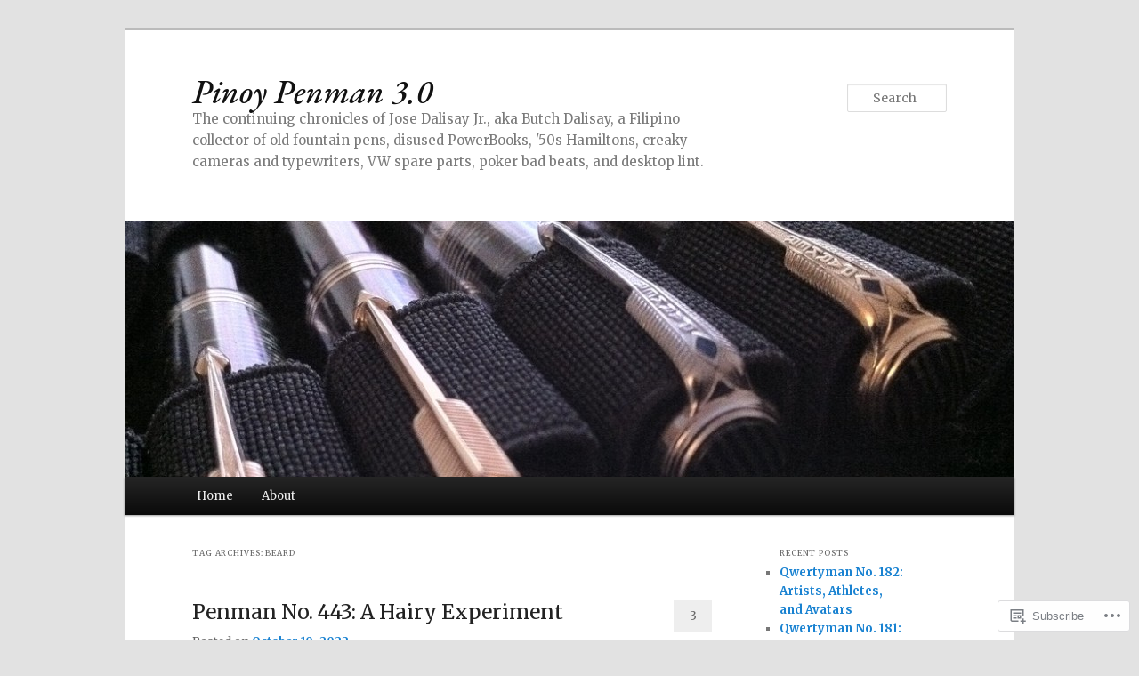

--- FILE ---
content_type: text/html; charset=UTF-8
request_url: https://penmanila.ph/tag/beard/
body_size: 26526
content:
<!DOCTYPE html>
<!--[if IE 6]>
<html id="ie6" lang="en">
<![endif]-->
<!--[if IE 7]>
<html id="ie7" lang="en">
<![endif]-->
<!--[if IE 8]>
<html id="ie8" lang="en">
<![endif]-->
<!--[if !(IE 6) & !(IE 7) & !(IE 8)]><!-->
<html lang="en">
<!--<![endif]-->
<head>
<meta charset="UTF-8" />
<meta name="viewport" content="width=device-width" />
<title>
beard | Pinoy Penman 3.0	</title>
<link rel="profile" href="https://gmpg.org/xfn/11" />
<link rel="stylesheet" type="text/css" media="all" href="https://s0.wp.com/wp-content/themes/pub/twentyeleven/style.css?m=1741693348i&amp;ver=20190507" />
<link rel="pingback" href="https://penmanila.ph/xmlrpc.php">
<!--[if lt IE 9]>
<script src="https://s0.wp.com/wp-content/themes/pub/twentyeleven/js/html5.js?m=1394055389i&amp;ver=3.7.0" type="text/javascript"></script>
<![endif]-->
<script type="text/javascript">
  WebFontConfig = {"google":{"families":["Merriweather:r:latin,latin-ext","Merriweather:r,i,b,bi:latin,latin-ext","EB+Garamond:500i:latin,latin-ext"]},"api_url":"https:\/\/fonts-api.wp.com\/css"};
  (function() {
    var wf = document.createElement('script');
    wf.src = '/wp-content/plugins/custom-fonts/js/webfont.js';
    wf.type = 'text/javascript';
    wf.async = 'true';
    var s = document.getElementsByTagName('script')[0];
    s.parentNode.insertBefore(wf, s);
	})();
</script><style id="jetpack-custom-fonts-css">.wf-active #site-title{font-family:"EB Garamond",serif;font-style:italic;font-weight:500}.wf-active #site-title a{font-size:37.2px;font-weight:500;font-style:italic}@media print{.wf-active #site-title a{font-size:26pt;font-style:italic;font-weight:500}}.wf-active blockquote, .wf-active body{font-family:"Merriweather",serif;font-size:106%}.wf-active body, .wf-active input, .wf-active textarea{font-size:15.9px;font-family:"Merriweather",serif}.wf-active blockquote{font-family:"Merriweather",serif}.wf-active blockquote cite{font-size:12.7px;font-family:"Merriweather",serif}.wf-active #site-description{font-size:14.8px}.wf-active .entry-meta{font-size:12.7px}.wf-active .gallery-caption, .wf-active .wp-caption .wp-caption-text{font-family:"Merriweather",serif;font-size:12.7px}.wf-active .wp-caption .wp-caption-text:before{font-size:14.8px}.wf-active #author-info{font-size:12.7px}.wf-active .entry-header .comments-link .leave-reply{font-family:"Merriweather",serif;font-size:27.6px}.wf-active .entry-header .entry-format{font-size:10.6px}.wf-active blockquote.pull{font-size:22.3px}.wf-active .format-quote blockquote{font-size:18px}.wf-active article.intro .entry-content{font-size:17px}.wf-active .widget-area{font-size:12.7px}.wf-active .widget_twitter .timesince{font-size:11.7px}.wf-active .nocomments, .wf-active .nopassword{font-size:25.4px}.wf-active .comment-meta{font-size:12.7px}.wf-active #respond .comment-form-author .required, .wf-active #respond .comment-form-email .required{font-size:23.3px}.wf-active #respond .comment-notes, .wf-active #respond .logged-in-as{font-size:13.8px}.wf-active #respond input#submit{font-size:15.9px}.wf-active #cancel-comment-reply-link{font-size:10.6px}.wf-active #site-generator{font-size:12.7px}@media print{.wf-active body{font-size:10.6pt}}@media print{.wf-active #site-description{font-size:10.6pt}}@media print{.wf-active .entry-meta{font-size:10.6pt}}.wf-active h1, .wf-active h2, .wf-active h3, .wf-active h4, .wf-active h5, .wf-active h6{font-family:"Merriweather",serif;font-size:88%;font-style:normal;font-weight:400}.wf-active .page-title{font-size:8.8px;font-weight:400;font-style:normal}.wf-active .entry-title{font-size:22.9px;font-weight:400;font-style:normal}.wf-active .comment-content h1, .wf-active .comment-content h2, .wf-active .entry-content h1, .wf-active .entry-content h2{font-weight:400;font-style:normal}.wf-active .comment-content h3, .wf-active .entry-content h3{font-size:8.8px;font-style:normal;font-weight:400}.wf-active #author-description h2{font-size:13.2px;font-weight:400;font-style:normal}.wf-active .singular .entry-title{font-size:31.7px;font-weight:400;font-style:normal}.wf-active .error404 .widgettitle{font-size:8.8px;font-style:normal;font-weight:400}.wf-active h1.showcase-heading{font-size:8.8px;font-weight:400;font-style:normal}.wf-active section.recent-posts .other-recent-posts .entry-title{font-size:15px;font-style:normal;font-weight:400}.wf-active .widget-title{font-size:8.8px;font-weight:400;font-style:normal}.wf-active .widget_twentyeleven_ephemera .widget-entry-title{font-size:13.2px;font-weight:400;font-style:normal}.wf-active #comments-title{font-size:8.8px;font-weight:400;font-style:normal}.wf-active #reply-title{font-size:21.1px;font-weight:400;font-style:normal}@media print{.wf-active .entry-title, .wf-active .singular .entry-title{font-size:18.5pt;font-style:normal;font-weight:400}}</style>
<meta name='robots' content='max-image-preview:large' />

<!-- Async WordPress.com Remote Login -->
<script id="wpcom_remote_login_js">
var wpcom_remote_login_extra_auth = '';
function wpcom_remote_login_remove_dom_node_id( element_id ) {
	var dom_node = document.getElementById( element_id );
	if ( dom_node ) { dom_node.parentNode.removeChild( dom_node ); }
}
function wpcom_remote_login_remove_dom_node_classes( class_name ) {
	var dom_nodes = document.querySelectorAll( '.' + class_name );
	for ( var i = 0; i < dom_nodes.length; i++ ) {
		dom_nodes[ i ].parentNode.removeChild( dom_nodes[ i ] );
	}
}
function wpcom_remote_login_final_cleanup() {
	wpcom_remote_login_remove_dom_node_classes( "wpcom_remote_login_msg" );
	wpcom_remote_login_remove_dom_node_id( "wpcom_remote_login_key" );
	wpcom_remote_login_remove_dom_node_id( "wpcom_remote_login_validate" );
	wpcom_remote_login_remove_dom_node_id( "wpcom_remote_login_js" );
	wpcom_remote_login_remove_dom_node_id( "wpcom_request_access_iframe" );
	wpcom_remote_login_remove_dom_node_id( "wpcom_request_access_styles" );
}

// Watch for messages back from the remote login
window.addEventListener( "message", function( e ) {
	if ( e.origin === "https://r-login.wordpress.com" ) {
		var data = {};
		try {
			data = JSON.parse( e.data );
		} catch( e ) {
			wpcom_remote_login_final_cleanup();
			return;
		}

		if ( data.msg === 'LOGIN' ) {
			// Clean up the login check iframe
			wpcom_remote_login_remove_dom_node_id( "wpcom_remote_login_key" );

			var id_regex = new RegExp( /^[0-9]+$/ );
			var token_regex = new RegExp( /^.*|.*|.*$/ );
			if (
				token_regex.test( data.token )
				&& id_regex.test( data.wpcomid )
			) {
				// We have everything we need to ask for a login
				var script = document.createElement( "script" );
				script.setAttribute( "id", "wpcom_remote_login_validate" );
				script.src = '/remote-login.php?wpcom_remote_login=validate'
					+ '&wpcomid=' + data.wpcomid
					+ '&token=' + encodeURIComponent( data.token )
					+ '&host=' + window.location.protocol
					+ '//' + window.location.hostname
					+ '&postid=4363'
					+ '&is_singular=';
				document.body.appendChild( script );
			}

			return;
		}

		// Safari ITP, not logged in, so redirect
		if ( data.msg === 'LOGIN-REDIRECT' ) {
			window.location = 'https://wordpress.com/log-in?redirect_to=' + window.location.href;
			return;
		}

		// Safari ITP, storage access failed, remove the request
		if ( data.msg === 'LOGIN-REMOVE' ) {
			var css_zap = 'html { -webkit-transition: margin-top 1s; transition: margin-top 1s; } /* 9001 */ html { margin-top: 0 !important; } * html body { margin-top: 0 !important; } @media screen and ( max-width: 782px ) { html { margin-top: 0 !important; } * html body { margin-top: 0 !important; } }';
			var style_zap = document.createElement( 'style' );
			style_zap.type = 'text/css';
			style_zap.appendChild( document.createTextNode( css_zap ) );
			document.body.appendChild( style_zap );

			var e = document.getElementById( 'wpcom_request_access_iframe' );
			e.parentNode.removeChild( e );

			document.cookie = 'wordpress_com_login_access=denied; path=/; max-age=31536000';

			return;
		}

		// Safari ITP
		if ( data.msg === 'REQUEST_ACCESS' ) {
			console.log( 'request access: safari' );

			// Check ITP iframe enable/disable knob
			if ( wpcom_remote_login_extra_auth !== 'safari_itp_iframe' ) {
				return;
			}

			// If we are in a "private window" there is no ITP.
			var private_window = false;
			try {
				var opendb = window.openDatabase( null, null, null, null );
			} catch( e ) {
				private_window = true;
			}

			if ( private_window ) {
				console.log( 'private window' );
				return;
			}

			var iframe = document.createElement( 'iframe' );
			iframe.id = 'wpcom_request_access_iframe';
			iframe.setAttribute( 'scrolling', 'no' );
			iframe.setAttribute( 'sandbox', 'allow-storage-access-by-user-activation allow-scripts allow-same-origin allow-top-navigation-by-user-activation' );
			iframe.src = 'https://r-login.wordpress.com/remote-login.php?wpcom_remote_login=request_access&origin=' + encodeURIComponent( data.origin ) + '&wpcomid=' + encodeURIComponent( data.wpcomid );

			var css = 'html { -webkit-transition: margin-top 1s; transition: margin-top 1s; } /* 9001 */ html { margin-top: 46px !important; } * html body { margin-top: 46px !important; } @media screen and ( max-width: 660px ) { html { margin-top: 71px !important; } * html body { margin-top: 71px !important; } #wpcom_request_access_iframe { display: block; height: 71px !important; } } #wpcom_request_access_iframe { border: 0px; height: 46px; position: fixed; top: 0; left: 0; width: 100%; min-width: 100%; z-index: 99999; background: #23282d; } ';

			var style = document.createElement( 'style' );
			style.type = 'text/css';
			style.id = 'wpcom_request_access_styles';
			style.appendChild( document.createTextNode( css ) );
			document.body.appendChild( style );

			document.body.appendChild( iframe );
		}

		if ( data.msg === 'DONE' ) {
			wpcom_remote_login_final_cleanup();
		}
	}
}, false );

// Inject the remote login iframe after the page has had a chance to load
// more critical resources
window.addEventListener( "DOMContentLoaded", function( e ) {
	var iframe = document.createElement( "iframe" );
	iframe.style.display = "none";
	iframe.setAttribute( "scrolling", "no" );
	iframe.setAttribute( "id", "wpcom_remote_login_key" );
	iframe.src = "https://r-login.wordpress.com/remote-login.php"
		+ "?wpcom_remote_login=key"
		+ "&origin=aHR0cHM6Ly9wZW5tYW5pbGEucGg%3D"
		+ "&wpcomid=37832940"
		+ "&time=" + Math.floor( Date.now() / 1000 );
	document.body.appendChild( iframe );
}, false );
</script>
<link rel='dns-prefetch' href='//s0.wp.com' />
<link rel="alternate" type="application/rss+xml" title="Pinoy Penman 3.0 &raquo; Feed" href="https://penmanila.ph/feed/" />
<link rel="alternate" type="application/rss+xml" title="Pinoy Penman 3.0 &raquo; Comments Feed" href="https://penmanila.ph/comments/feed/" />
<link rel="alternate" type="application/rss+xml" title="Pinoy Penman 3.0 &raquo; beard Tag Feed" href="https://penmanila.ph/tag/beard/feed/" />
	<script type="text/javascript">
		/* <![CDATA[ */
		function addLoadEvent(func) {
			var oldonload = window.onload;
			if (typeof window.onload != 'function') {
				window.onload = func;
			} else {
				window.onload = function () {
					oldonload();
					func();
				}
			}
		}
		/* ]]> */
	</script>
	<style id='wp-emoji-styles-inline-css'>

	img.wp-smiley, img.emoji {
		display: inline !important;
		border: none !important;
		box-shadow: none !important;
		height: 1em !important;
		width: 1em !important;
		margin: 0 0.07em !important;
		vertical-align: -0.1em !important;
		background: none !important;
		padding: 0 !important;
	}
/*# sourceURL=wp-emoji-styles-inline-css */
</style>
<link crossorigin='anonymous' rel='stylesheet' id='all-css-2-1' href='/wp-content/plugins/gutenberg-core/v22.4.2/build/styles/block-library/style.min.css?m=1769608164i&cssminify=yes' type='text/css' media='all' />
<style id='wp-block-library-inline-css'>
.has-text-align-justify {
	text-align:justify;
}
.has-text-align-justify{text-align:justify;}

/*# sourceURL=wp-block-library-inline-css */
</style><style id='wp-block-image-inline-css'>
.wp-block-image>a,.wp-block-image>figure>a{display:inline-block}.wp-block-image img{box-sizing:border-box;height:auto;max-width:100%;vertical-align:bottom}@media not (prefers-reduced-motion){.wp-block-image img.hide{visibility:hidden}.wp-block-image img.show{animation:show-content-image .4s}}.wp-block-image[style*=border-radius] img,.wp-block-image[style*=border-radius]>a{border-radius:inherit}.wp-block-image.has-custom-border img{box-sizing:border-box}.wp-block-image.aligncenter{text-align:center}.wp-block-image.alignfull>a,.wp-block-image.alignwide>a{width:100%}.wp-block-image.alignfull img,.wp-block-image.alignwide img{height:auto;width:100%}.wp-block-image .aligncenter,.wp-block-image .alignleft,.wp-block-image .alignright,.wp-block-image.aligncenter,.wp-block-image.alignleft,.wp-block-image.alignright{display:table}.wp-block-image .aligncenter>figcaption,.wp-block-image .alignleft>figcaption,.wp-block-image .alignright>figcaption,.wp-block-image.aligncenter>figcaption,.wp-block-image.alignleft>figcaption,.wp-block-image.alignright>figcaption{caption-side:bottom;display:table-caption}.wp-block-image .alignleft{float:left;margin:.5em 1em .5em 0}.wp-block-image .alignright{float:right;margin:.5em 0 .5em 1em}.wp-block-image .aligncenter{margin-left:auto;margin-right:auto}.wp-block-image :where(figcaption){margin-bottom:1em;margin-top:.5em}.wp-block-image.is-style-circle-mask img{border-radius:9999px}@supports ((-webkit-mask-image:none) or (mask-image:none)) or (-webkit-mask-image:none){.wp-block-image.is-style-circle-mask img{border-radius:0;-webkit-mask-image:url('data:image/svg+xml;utf8,<svg viewBox="0 0 100 100" xmlns="http://www.w3.org/2000/svg"><circle cx="50" cy="50" r="50"/></svg>');mask-image:url('data:image/svg+xml;utf8,<svg viewBox="0 0 100 100" xmlns="http://www.w3.org/2000/svg"><circle cx="50" cy="50" r="50"/></svg>');mask-mode:alpha;-webkit-mask-position:center;mask-position:center;-webkit-mask-repeat:no-repeat;mask-repeat:no-repeat;-webkit-mask-size:contain;mask-size:contain}}:root :where(.wp-block-image.is-style-rounded img,.wp-block-image .is-style-rounded img){border-radius:9999px}.wp-block-image figure{margin:0}.wp-lightbox-container{display:flex;flex-direction:column;position:relative}.wp-lightbox-container img{cursor:zoom-in}.wp-lightbox-container img:hover+button{opacity:1}.wp-lightbox-container button{align-items:center;backdrop-filter:blur(16px) saturate(180%);background-color:#5a5a5a40;border:none;border-radius:4px;cursor:zoom-in;display:flex;height:20px;justify-content:center;opacity:0;padding:0;position:absolute;right:16px;text-align:center;top:16px;width:20px;z-index:100}@media not (prefers-reduced-motion){.wp-lightbox-container button{transition:opacity .2s ease}}.wp-lightbox-container button:focus-visible{outline:3px auto #5a5a5a40;outline:3px auto -webkit-focus-ring-color;outline-offset:3px}.wp-lightbox-container button:hover{cursor:pointer;opacity:1}.wp-lightbox-container button:focus{opacity:1}.wp-lightbox-container button:focus,.wp-lightbox-container button:hover,.wp-lightbox-container button:not(:hover):not(:active):not(.has-background){background-color:#5a5a5a40;border:none}.wp-lightbox-overlay{box-sizing:border-box;cursor:zoom-out;height:100vh;left:0;overflow:hidden;position:fixed;top:0;visibility:hidden;width:100%;z-index:100000}.wp-lightbox-overlay .close-button{align-items:center;cursor:pointer;display:flex;justify-content:center;min-height:40px;min-width:40px;padding:0;position:absolute;right:calc(env(safe-area-inset-right) + 16px);top:calc(env(safe-area-inset-top) + 16px);z-index:5000000}.wp-lightbox-overlay .close-button:focus,.wp-lightbox-overlay .close-button:hover,.wp-lightbox-overlay .close-button:not(:hover):not(:active):not(.has-background){background:none;border:none}.wp-lightbox-overlay .lightbox-image-container{height:var(--wp--lightbox-container-height);left:50%;overflow:hidden;position:absolute;top:50%;transform:translate(-50%,-50%);transform-origin:top left;width:var(--wp--lightbox-container-width);z-index:9999999999}.wp-lightbox-overlay .wp-block-image{align-items:center;box-sizing:border-box;display:flex;height:100%;justify-content:center;margin:0;position:relative;transform-origin:0 0;width:100%;z-index:3000000}.wp-lightbox-overlay .wp-block-image img{height:var(--wp--lightbox-image-height);min-height:var(--wp--lightbox-image-height);min-width:var(--wp--lightbox-image-width);width:var(--wp--lightbox-image-width)}.wp-lightbox-overlay .wp-block-image figcaption{display:none}.wp-lightbox-overlay button{background:none;border:none}.wp-lightbox-overlay .scrim{background-color:#fff;height:100%;opacity:.9;position:absolute;width:100%;z-index:2000000}.wp-lightbox-overlay.active{visibility:visible}@media not (prefers-reduced-motion){.wp-lightbox-overlay.active{animation:turn-on-visibility .25s both}.wp-lightbox-overlay.active img{animation:turn-on-visibility .35s both}.wp-lightbox-overlay.show-closing-animation:not(.active){animation:turn-off-visibility .35s both}.wp-lightbox-overlay.show-closing-animation:not(.active) img{animation:turn-off-visibility .25s both}.wp-lightbox-overlay.zoom.active{animation:none;opacity:1;visibility:visible}.wp-lightbox-overlay.zoom.active .lightbox-image-container{animation:lightbox-zoom-in .4s}.wp-lightbox-overlay.zoom.active .lightbox-image-container img{animation:none}.wp-lightbox-overlay.zoom.active .scrim{animation:turn-on-visibility .4s forwards}.wp-lightbox-overlay.zoom.show-closing-animation:not(.active){animation:none}.wp-lightbox-overlay.zoom.show-closing-animation:not(.active) .lightbox-image-container{animation:lightbox-zoom-out .4s}.wp-lightbox-overlay.zoom.show-closing-animation:not(.active) .lightbox-image-container img{animation:none}.wp-lightbox-overlay.zoom.show-closing-animation:not(.active) .scrim{animation:turn-off-visibility .4s forwards}}@keyframes show-content-image{0%{visibility:hidden}99%{visibility:hidden}to{visibility:visible}}@keyframes turn-on-visibility{0%{opacity:0}to{opacity:1}}@keyframes turn-off-visibility{0%{opacity:1;visibility:visible}99%{opacity:0;visibility:visible}to{opacity:0;visibility:hidden}}@keyframes lightbox-zoom-in{0%{transform:translate(calc((-100vw + var(--wp--lightbox-scrollbar-width))/2 + var(--wp--lightbox-initial-left-position)),calc(-50vh + var(--wp--lightbox-initial-top-position))) scale(var(--wp--lightbox-scale))}to{transform:translate(-50%,-50%) scale(1)}}@keyframes lightbox-zoom-out{0%{transform:translate(-50%,-50%) scale(1);visibility:visible}99%{visibility:visible}to{transform:translate(calc((-100vw + var(--wp--lightbox-scrollbar-width))/2 + var(--wp--lightbox-initial-left-position)),calc(-50vh + var(--wp--lightbox-initial-top-position))) scale(var(--wp--lightbox-scale));visibility:hidden}}
/*# sourceURL=https://s0.wp.com/wp-content/plugins/gutenberg-core/v22.4.2/build/styles/block-library/image/style.min.css */
</style>
<style id='wp-block-image-theme-inline-css'>
:root :where(.wp-block-image figcaption){color:#555;font-size:13px;text-align:center}.is-dark-theme :root :where(.wp-block-image figcaption){color:#ffffffa6}.wp-block-image{margin:0 0 1em}
/*# sourceURL=https://s0.wp.com/wp-content/plugins/gutenberg-core/v22.4.2/build/styles/block-library/image/theme.min.css */
</style>
<style id='wp-block-paragraph-inline-css'>
.is-small-text{font-size:.875em}.is-regular-text{font-size:1em}.is-large-text{font-size:2.25em}.is-larger-text{font-size:3em}.has-drop-cap:not(:focus):first-letter{float:left;font-size:8.4em;font-style:normal;font-weight:100;line-height:.68;margin:.05em .1em 0 0;text-transform:uppercase}body.rtl .has-drop-cap:not(:focus):first-letter{float:none;margin-left:.1em}p.has-drop-cap.has-background{overflow:hidden}:root :where(p.has-background){padding:1.25em 2.375em}:where(p.has-text-color:not(.has-link-color)) a{color:inherit}p.has-text-align-left[style*="writing-mode:vertical-lr"],p.has-text-align-right[style*="writing-mode:vertical-rl"]{rotate:180deg}
/*# sourceURL=https://s0.wp.com/wp-content/plugins/gutenberg-core/v22.4.2/build/styles/block-library/paragraph/style.min.css */
</style>
<style id='global-styles-inline-css'>
:root{--wp--preset--aspect-ratio--square: 1;--wp--preset--aspect-ratio--4-3: 4/3;--wp--preset--aspect-ratio--3-4: 3/4;--wp--preset--aspect-ratio--3-2: 3/2;--wp--preset--aspect-ratio--2-3: 2/3;--wp--preset--aspect-ratio--16-9: 16/9;--wp--preset--aspect-ratio--9-16: 9/16;--wp--preset--color--black: #000;--wp--preset--color--cyan-bluish-gray: #abb8c3;--wp--preset--color--white: #fff;--wp--preset--color--pale-pink: #f78da7;--wp--preset--color--vivid-red: #cf2e2e;--wp--preset--color--luminous-vivid-orange: #ff6900;--wp--preset--color--luminous-vivid-amber: #fcb900;--wp--preset--color--light-green-cyan: #7bdcb5;--wp--preset--color--vivid-green-cyan: #00d084;--wp--preset--color--pale-cyan-blue: #8ed1fc;--wp--preset--color--vivid-cyan-blue: #0693e3;--wp--preset--color--vivid-purple: #9b51e0;--wp--preset--color--blue: #1982d1;--wp--preset--color--dark-gray: #373737;--wp--preset--color--medium-gray: #666;--wp--preset--color--light-gray: #e2e2e2;--wp--preset--gradient--vivid-cyan-blue-to-vivid-purple: linear-gradient(135deg,rgb(6,147,227) 0%,rgb(155,81,224) 100%);--wp--preset--gradient--light-green-cyan-to-vivid-green-cyan: linear-gradient(135deg,rgb(122,220,180) 0%,rgb(0,208,130) 100%);--wp--preset--gradient--luminous-vivid-amber-to-luminous-vivid-orange: linear-gradient(135deg,rgb(252,185,0) 0%,rgb(255,105,0) 100%);--wp--preset--gradient--luminous-vivid-orange-to-vivid-red: linear-gradient(135deg,rgb(255,105,0) 0%,rgb(207,46,46) 100%);--wp--preset--gradient--very-light-gray-to-cyan-bluish-gray: linear-gradient(135deg,rgb(238,238,238) 0%,rgb(169,184,195) 100%);--wp--preset--gradient--cool-to-warm-spectrum: linear-gradient(135deg,rgb(74,234,220) 0%,rgb(151,120,209) 20%,rgb(207,42,186) 40%,rgb(238,44,130) 60%,rgb(251,105,98) 80%,rgb(254,248,76) 100%);--wp--preset--gradient--blush-light-purple: linear-gradient(135deg,rgb(255,206,236) 0%,rgb(152,150,240) 100%);--wp--preset--gradient--blush-bordeaux: linear-gradient(135deg,rgb(254,205,165) 0%,rgb(254,45,45) 50%,rgb(107,0,62) 100%);--wp--preset--gradient--luminous-dusk: linear-gradient(135deg,rgb(255,203,112) 0%,rgb(199,81,192) 50%,rgb(65,88,208) 100%);--wp--preset--gradient--pale-ocean: linear-gradient(135deg,rgb(255,245,203) 0%,rgb(182,227,212) 50%,rgb(51,167,181) 100%);--wp--preset--gradient--electric-grass: linear-gradient(135deg,rgb(202,248,128) 0%,rgb(113,206,126) 100%);--wp--preset--gradient--midnight: linear-gradient(135deg,rgb(2,3,129) 0%,rgb(40,116,252) 100%);--wp--preset--font-size--small: 13px;--wp--preset--font-size--medium: 20px;--wp--preset--font-size--large: 36px;--wp--preset--font-size--x-large: 42px;--wp--preset--font-family--albert-sans: 'Albert Sans', sans-serif;--wp--preset--font-family--alegreya: Alegreya, serif;--wp--preset--font-family--arvo: Arvo, serif;--wp--preset--font-family--bodoni-moda: 'Bodoni Moda', serif;--wp--preset--font-family--bricolage-grotesque: 'Bricolage Grotesque', sans-serif;--wp--preset--font-family--cabin: Cabin, sans-serif;--wp--preset--font-family--chivo: Chivo, sans-serif;--wp--preset--font-family--commissioner: Commissioner, sans-serif;--wp--preset--font-family--cormorant: Cormorant, serif;--wp--preset--font-family--courier-prime: 'Courier Prime', monospace;--wp--preset--font-family--crimson-pro: 'Crimson Pro', serif;--wp--preset--font-family--dm-mono: 'DM Mono', monospace;--wp--preset--font-family--dm-sans: 'DM Sans', sans-serif;--wp--preset--font-family--dm-serif-display: 'DM Serif Display', serif;--wp--preset--font-family--domine: Domine, serif;--wp--preset--font-family--eb-garamond: 'EB Garamond', serif;--wp--preset--font-family--epilogue: Epilogue, sans-serif;--wp--preset--font-family--fahkwang: Fahkwang, sans-serif;--wp--preset--font-family--figtree: Figtree, sans-serif;--wp--preset--font-family--fira-sans: 'Fira Sans', sans-serif;--wp--preset--font-family--fjalla-one: 'Fjalla One', sans-serif;--wp--preset--font-family--fraunces: Fraunces, serif;--wp--preset--font-family--gabarito: Gabarito, system-ui;--wp--preset--font-family--ibm-plex-mono: 'IBM Plex Mono', monospace;--wp--preset--font-family--ibm-plex-sans: 'IBM Plex Sans', sans-serif;--wp--preset--font-family--ibarra-real-nova: 'Ibarra Real Nova', serif;--wp--preset--font-family--instrument-serif: 'Instrument Serif', serif;--wp--preset--font-family--inter: Inter, sans-serif;--wp--preset--font-family--josefin-sans: 'Josefin Sans', sans-serif;--wp--preset--font-family--jost: Jost, sans-serif;--wp--preset--font-family--libre-baskerville: 'Libre Baskerville', serif;--wp--preset--font-family--libre-franklin: 'Libre Franklin', sans-serif;--wp--preset--font-family--literata: Literata, serif;--wp--preset--font-family--lora: Lora, serif;--wp--preset--font-family--merriweather: Merriweather, serif;--wp--preset--font-family--montserrat: Montserrat, sans-serif;--wp--preset--font-family--newsreader: Newsreader, serif;--wp--preset--font-family--noto-sans-mono: 'Noto Sans Mono', sans-serif;--wp--preset--font-family--nunito: Nunito, sans-serif;--wp--preset--font-family--open-sans: 'Open Sans', sans-serif;--wp--preset--font-family--overpass: Overpass, sans-serif;--wp--preset--font-family--pt-serif: 'PT Serif', serif;--wp--preset--font-family--petrona: Petrona, serif;--wp--preset--font-family--piazzolla: Piazzolla, serif;--wp--preset--font-family--playfair-display: 'Playfair Display', serif;--wp--preset--font-family--plus-jakarta-sans: 'Plus Jakarta Sans', sans-serif;--wp--preset--font-family--poppins: Poppins, sans-serif;--wp--preset--font-family--raleway: Raleway, sans-serif;--wp--preset--font-family--roboto: Roboto, sans-serif;--wp--preset--font-family--roboto-slab: 'Roboto Slab', serif;--wp--preset--font-family--rubik: Rubik, sans-serif;--wp--preset--font-family--rufina: Rufina, serif;--wp--preset--font-family--sora: Sora, sans-serif;--wp--preset--font-family--source-sans-3: 'Source Sans 3', sans-serif;--wp--preset--font-family--source-serif-4: 'Source Serif 4', serif;--wp--preset--font-family--space-mono: 'Space Mono', monospace;--wp--preset--font-family--syne: Syne, sans-serif;--wp--preset--font-family--texturina: Texturina, serif;--wp--preset--font-family--urbanist: Urbanist, sans-serif;--wp--preset--font-family--work-sans: 'Work Sans', sans-serif;--wp--preset--spacing--20: 0.44rem;--wp--preset--spacing--30: 0.67rem;--wp--preset--spacing--40: 1rem;--wp--preset--spacing--50: 1.5rem;--wp--preset--spacing--60: 2.25rem;--wp--preset--spacing--70: 3.38rem;--wp--preset--spacing--80: 5.06rem;--wp--preset--shadow--natural: 6px 6px 9px rgba(0, 0, 0, 0.2);--wp--preset--shadow--deep: 12px 12px 50px rgba(0, 0, 0, 0.4);--wp--preset--shadow--sharp: 6px 6px 0px rgba(0, 0, 0, 0.2);--wp--preset--shadow--outlined: 6px 6px 0px -3px rgb(255, 255, 255), 6px 6px rgb(0, 0, 0);--wp--preset--shadow--crisp: 6px 6px 0px rgb(0, 0, 0);}:where(body) { margin: 0; }:where(.is-layout-flex){gap: 0.5em;}:where(.is-layout-grid){gap: 0.5em;}body .is-layout-flex{display: flex;}.is-layout-flex{flex-wrap: wrap;align-items: center;}.is-layout-flex > :is(*, div){margin: 0;}body .is-layout-grid{display: grid;}.is-layout-grid > :is(*, div){margin: 0;}body{padding-top: 0px;padding-right: 0px;padding-bottom: 0px;padding-left: 0px;}:root :where(.wp-element-button, .wp-block-button__link){background-color: #32373c;border-width: 0;color: #fff;font-family: inherit;font-size: inherit;font-style: inherit;font-weight: inherit;letter-spacing: inherit;line-height: inherit;padding-top: calc(0.667em + 2px);padding-right: calc(1.333em + 2px);padding-bottom: calc(0.667em + 2px);padding-left: calc(1.333em + 2px);text-decoration: none;text-transform: inherit;}.has-black-color{color: var(--wp--preset--color--black) !important;}.has-cyan-bluish-gray-color{color: var(--wp--preset--color--cyan-bluish-gray) !important;}.has-white-color{color: var(--wp--preset--color--white) !important;}.has-pale-pink-color{color: var(--wp--preset--color--pale-pink) !important;}.has-vivid-red-color{color: var(--wp--preset--color--vivid-red) !important;}.has-luminous-vivid-orange-color{color: var(--wp--preset--color--luminous-vivid-orange) !important;}.has-luminous-vivid-amber-color{color: var(--wp--preset--color--luminous-vivid-amber) !important;}.has-light-green-cyan-color{color: var(--wp--preset--color--light-green-cyan) !important;}.has-vivid-green-cyan-color{color: var(--wp--preset--color--vivid-green-cyan) !important;}.has-pale-cyan-blue-color{color: var(--wp--preset--color--pale-cyan-blue) !important;}.has-vivid-cyan-blue-color{color: var(--wp--preset--color--vivid-cyan-blue) !important;}.has-vivid-purple-color{color: var(--wp--preset--color--vivid-purple) !important;}.has-blue-color{color: var(--wp--preset--color--blue) !important;}.has-dark-gray-color{color: var(--wp--preset--color--dark-gray) !important;}.has-medium-gray-color{color: var(--wp--preset--color--medium-gray) !important;}.has-light-gray-color{color: var(--wp--preset--color--light-gray) !important;}.has-black-background-color{background-color: var(--wp--preset--color--black) !important;}.has-cyan-bluish-gray-background-color{background-color: var(--wp--preset--color--cyan-bluish-gray) !important;}.has-white-background-color{background-color: var(--wp--preset--color--white) !important;}.has-pale-pink-background-color{background-color: var(--wp--preset--color--pale-pink) !important;}.has-vivid-red-background-color{background-color: var(--wp--preset--color--vivid-red) !important;}.has-luminous-vivid-orange-background-color{background-color: var(--wp--preset--color--luminous-vivid-orange) !important;}.has-luminous-vivid-amber-background-color{background-color: var(--wp--preset--color--luminous-vivid-amber) !important;}.has-light-green-cyan-background-color{background-color: var(--wp--preset--color--light-green-cyan) !important;}.has-vivid-green-cyan-background-color{background-color: var(--wp--preset--color--vivid-green-cyan) !important;}.has-pale-cyan-blue-background-color{background-color: var(--wp--preset--color--pale-cyan-blue) !important;}.has-vivid-cyan-blue-background-color{background-color: var(--wp--preset--color--vivid-cyan-blue) !important;}.has-vivid-purple-background-color{background-color: var(--wp--preset--color--vivid-purple) !important;}.has-blue-background-color{background-color: var(--wp--preset--color--blue) !important;}.has-dark-gray-background-color{background-color: var(--wp--preset--color--dark-gray) !important;}.has-medium-gray-background-color{background-color: var(--wp--preset--color--medium-gray) !important;}.has-light-gray-background-color{background-color: var(--wp--preset--color--light-gray) !important;}.has-black-border-color{border-color: var(--wp--preset--color--black) !important;}.has-cyan-bluish-gray-border-color{border-color: var(--wp--preset--color--cyan-bluish-gray) !important;}.has-white-border-color{border-color: var(--wp--preset--color--white) !important;}.has-pale-pink-border-color{border-color: var(--wp--preset--color--pale-pink) !important;}.has-vivid-red-border-color{border-color: var(--wp--preset--color--vivid-red) !important;}.has-luminous-vivid-orange-border-color{border-color: var(--wp--preset--color--luminous-vivid-orange) !important;}.has-luminous-vivid-amber-border-color{border-color: var(--wp--preset--color--luminous-vivid-amber) !important;}.has-light-green-cyan-border-color{border-color: var(--wp--preset--color--light-green-cyan) !important;}.has-vivid-green-cyan-border-color{border-color: var(--wp--preset--color--vivid-green-cyan) !important;}.has-pale-cyan-blue-border-color{border-color: var(--wp--preset--color--pale-cyan-blue) !important;}.has-vivid-cyan-blue-border-color{border-color: var(--wp--preset--color--vivid-cyan-blue) !important;}.has-vivid-purple-border-color{border-color: var(--wp--preset--color--vivid-purple) !important;}.has-blue-border-color{border-color: var(--wp--preset--color--blue) !important;}.has-dark-gray-border-color{border-color: var(--wp--preset--color--dark-gray) !important;}.has-medium-gray-border-color{border-color: var(--wp--preset--color--medium-gray) !important;}.has-light-gray-border-color{border-color: var(--wp--preset--color--light-gray) !important;}.has-vivid-cyan-blue-to-vivid-purple-gradient-background{background: var(--wp--preset--gradient--vivid-cyan-blue-to-vivid-purple) !important;}.has-light-green-cyan-to-vivid-green-cyan-gradient-background{background: var(--wp--preset--gradient--light-green-cyan-to-vivid-green-cyan) !important;}.has-luminous-vivid-amber-to-luminous-vivid-orange-gradient-background{background: var(--wp--preset--gradient--luminous-vivid-amber-to-luminous-vivid-orange) !important;}.has-luminous-vivid-orange-to-vivid-red-gradient-background{background: var(--wp--preset--gradient--luminous-vivid-orange-to-vivid-red) !important;}.has-very-light-gray-to-cyan-bluish-gray-gradient-background{background: var(--wp--preset--gradient--very-light-gray-to-cyan-bluish-gray) !important;}.has-cool-to-warm-spectrum-gradient-background{background: var(--wp--preset--gradient--cool-to-warm-spectrum) !important;}.has-blush-light-purple-gradient-background{background: var(--wp--preset--gradient--blush-light-purple) !important;}.has-blush-bordeaux-gradient-background{background: var(--wp--preset--gradient--blush-bordeaux) !important;}.has-luminous-dusk-gradient-background{background: var(--wp--preset--gradient--luminous-dusk) !important;}.has-pale-ocean-gradient-background{background: var(--wp--preset--gradient--pale-ocean) !important;}.has-electric-grass-gradient-background{background: var(--wp--preset--gradient--electric-grass) !important;}.has-midnight-gradient-background{background: var(--wp--preset--gradient--midnight) !important;}.has-small-font-size{font-size: var(--wp--preset--font-size--small) !important;}.has-medium-font-size{font-size: var(--wp--preset--font-size--medium) !important;}.has-large-font-size{font-size: var(--wp--preset--font-size--large) !important;}.has-x-large-font-size{font-size: var(--wp--preset--font-size--x-large) !important;}.has-albert-sans-font-family{font-family: var(--wp--preset--font-family--albert-sans) !important;}.has-alegreya-font-family{font-family: var(--wp--preset--font-family--alegreya) !important;}.has-arvo-font-family{font-family: var(--wp--preset--font-family--arvo) !important;}.has-bodoni-moda-font-family{font-family: var(--wp--preset--font-family--bodoni-moda) !important;}.has-bricolage-grotesque-font-family{font-family: var(--wp--preset--font-family--bricolage-grotesque) !important;}.has-cabin-font-family{font-family: var(--wp--preset--font-family--cabin) !important;}.has-chivo-font-family{font-family: var(--wp--preset--font-family--chivo) !important;}.has-commissioner-font-family{font-family: var(--wp--preset--font-family--commissioner) !important;}.has-cormorant-font-family{font-family: var(--wp--preset--font-family--cormorant) !important;}.has-courier-prime-font-family{font-family: var(--wp--preset--font-family--courier-prime) !important;}.has-crimson-pro-font-family{font-family: var(--wp--preset--font-family--crimson-pro) !important;}.has-dm-mono-font-family{font-family: var(--wp--preset--font-family--dm-mono) !important;}.has-dm-sans-font-family{font-family: var(--wp--preset--font-family--dm-sans) !important;}.has-dm-serif-display-font-family{font-family: var(--wp--preset--font-family--dm-serif-display) !important;}.has-domine-font-family{font-family: var(--wp--preset--font-family--domine) !important;}.has-eb-garamond-font-family{font-family: var(--wp--preset--font-family--eb-garamond) !important;}.has-epilogue-font-family{font-family: var(--wp--preset--font-family--epilogue) !important;}.has-fahkwang-font-family{font-family: var(--wp--preset--font-family--fahkwang) !important;}.has-figtree-font-family{font-family: var(--wp--preset--font-family--figtree) !important;}.has-fira-sans-font-family{font-family: var(--wp--preset--font-family--fira-sans) !important;}.has-fjalla-one-font-family{font-family: var(--wp--preset--font-family--fjalla-one) !important;}.has-fraunces-font-family{font-family: var(--wp--preset--font-family--fraunces) !important;}.has-gabarito-font-family{font-family: var(--wp--preset--font-family--gabarito) !important;}.has-ibm-plex-mono-font-family{font-family: var(--wp--preset--font-family--ibm-plex-mono) !important;}.has-ibm-plex-sans-font-family{font-family: var(--wp--preset--font-family--ibm-plex-sans) !important;}.has-ibarra-real-nova-font-family{font-family: var(--wp--preset--font-family--ibarra-real-nova) !important;}.has-instrument-serif-font-family{font-family: var(--wp--preset--font-family--instrument-serif) !important;}.has-inter-font-family{font-family: var(--wp--preset--font-family--inter) !important;}.has-josefin-sans-font-family{font-family: var(--wp--preset--font-family--josefin-sans) !important;}.has-jost-font-family{font-family: var(--wp--preset--font-family--jost) !important;}.has-libre-baskerville-font-family{font-family: var(--wp--preset--font-family--libre-baskerville) !important;}.has-libre-franklin-font-family{font-family: var(--wp--preset--font-family--libre-franklin) !important;}.has-literata-font-family{font-family: var(--wp--preset--font-family--literata) !important;}.has-lora-font-family{font-family: var(--wp--preset--font-family--lora) !important;}.has-merriweather-font-family{font-family: var(--wp--preset--font-family--merriweather) !important;}.has-montserrat-font-family{font-family: var(--wp--preset--font-family--montserrat) !important;}.has-newsreader-font-family{font-family: var(--wp--preset--font-family--newsreader) !important;}.has-noto-sans-mono-font-family{font-family: var(--wp--preset--font-family--noto-sans-mono) !important;}.has-nunito-font-family{font-family: var(--wp--preset--font-family--nunito) !important;}.has-open-sans-font-family{font-family: var(--wp--preset--font-family--open-sans) !important;}.has-overpass-font-family{font-family: var(--wp--preset--font-family--overpass) !important;}.has-pt-serif-font-family{font-family: var(--wp--preset--font-family--pt-serif) !important;}.has-petrona-font-family{font-family: var(--wp--preset--font-family--petrona) !important;}.has-piazzolla-font-family{font-family: var(--wp--preset--font-family--piazzolla) !important;}.has-playfair-display-font-family{font-family: var(--wp--preset--font-family--playfair-display) !important;}.has-plus-jakarta-sans-font-family{font-family: var(--wp--preset--font-family--plus-jakarta-sans) !important;}.has-poppins-font-family{font-family: var(--wp--preset--font-family--poppins) !important;}.has-raleway-font-family{font-family: var(--wp--preset--font-family--raleway) !important;}.has-roboto-font-family{font-family: var(--wp--preset--font-family--roboto) !important;}.has-roboto-slab-font-family{font-family: var(--wp--preset--font-family--roboto-slab) !important;}.has-rubik-font-family{font-family: var(--wp--preset--font-family--rubik) !important;}.has-rufina-font-family{font-family: var(--wp--preset--font-family--rufina) !important;}.has-sora-font-family{font-family: var(--wp--preset--font-family--sora) !important;}.has-source-sans-3-font-family{font-family: var(--wp--preset--font-family--source-sans-3) !important;}.has-source-serif-4-font-family{font-family: var(--wp--preset--font-family--source-serif-4) !important;}.has-space-mono-font-family{font-family: var(--wp--preset--font-family--space-mono) !important;}.has-syne-font-family{font-family: var(--wp--preset--font-family--syne) !important;}.has-texturina-font-family{font-family: var(--wp--preset--font-family--texturina) !important;}.has-urbanist-font-family{font-family: var(--wp--preset--font-family--urbanist) !important;}.has-work-sans-font-family{font-family: var(--wp--preset--font-family--work-sans) !important;}
/*# sourceURL=global-styles-inline-css */
</style>

<style id='classic-theme-styles-inline-css'>
.wp-block-button__link{background-color:#32373c;border-radius:9999px;box-shadow:none;color:#fff;font-size:1.125em;padding:calc(.667em + 2px) calc(1.333em + 2px);text-decoration:none}.wp-block-file__button{background:#32373c;color:#fff}.wp-block-accordion-heading{margin:0}.wp-block-accordion-heading__toggle{background-color:inherit!important;color:inherit!important}.wp-block-accordion-heading__toggle:not(:focus-visible){outline:none}.wp-block-accordion-heading__toggle:focus,.wp-block-accordion-heading__toggle:hover{background-color:inherit!important;border:none;box-shadow:none;color:inherit;padding:var(--wp--preset--spacing--20,1em) 0;text-decoration:none}.wp-block-accordion-heading__toggle:focus-visible{outline:auto;outline-offset:0}
/*# sourceURL=/wp-content/plugins/gutenberg-core/v22.4.2/build/styles/block-library/classic.min.css */
</style>
<link crossorigin='anonymous' rel='stylesheet' id='all-css-4-1' href='/_static/??-eJyNT9luwkAM/CEcK6GC9KHiW3KYZWEvrZ2k+XucoBaqShEvlj2aw4NTgi4GoSCY3GBsYOxi62J3Y6yKsi5KYOuTI8g0Fh/YW5ZfBrDMjoqOeYcvRn6Ap1cmxX1qZGF46m1DjrzStmST7Q2JyvlnB6HvbUnSGGjblIkZdHo7eJCLZvE/3QPGNLQokwKz/jRSwEett+lrfViTt17LpL5GV7MWep5bIkMR9JtGbAx/Dji7xuZFevJf5aEu631VfR6vd67wq70=&cssminify=yes' type='text/css' media='all' />
<style id='jetpack-global-styles-frontend-style-inline-css'>
:root { --font-headings: unset; --font-base: unset; --font-headings-default: -apple-system,BlinkMacSystemFont,"Segoe UI",Roboto,Oxygen-Sans,Ubuntu,Cantarell,"Helvetica Neue",sans-serif; --font-base-default: -apple-system,BlinkMacSystemFont,"Segoe UI",Roboto,Oxygen-Sans,Ubuntu,Cantarell,"Helvetica Neue",sans-serif;}
/*# sourceURL=jetpack-global-styles-frontend-style-inline-css */
</style>
<link crossorigin='anonymous' rel='stylesheet' id='all-css-6-1' href='/wp-content/themes/h4/global.css?m=1420737423i&cssminify=yes' type='text/css' media='all' />
<script type="text/javascript" id="wpcom-actionbar-placeholder-js-extra">
/* <![CDATA[ */
var actionbardata = {"siteID":"37832940","postID":"0","siteURL":"https://penmanila.ph","xhrURL":"https://penmanila.ph/wp-admin/admin-ajax.php","nonce":"ed6cb78177","isLoggedIn":"","statusMessage":"","subsEmailDefault":"instantly","proxyScriptUrl":"https://s0.wp.com/wp-content/js/wpcom-proxy-request.js?m=1513050504i&amp;ver=20211021","i18n":{"followedText":"New posts from this site will now appear in your \u003Ca href=\"https://wordpress.com/reader\"\u003EReader\u003C/a\u003E","foldBar":"Collapse this bar","unfoldBar":"Expand this bar","shortLinkCopied":"Shortlink copied to clipboard."}};
//# sourceURL=wpcom-actionbar-placeholder-js-extra
/* ]]> */
</script>
<script type="text/javascript" id="jetpack-mu-wpcom-settings-js-before">
/* <![CDATA[ */
var JETPACK_MU_WPCOM_SETTINGS = {"assetsUrl":"https://s0.wp.com/wp-content/mu-plugins/jetpack-mu-wpcom-plugin/moon/jetpack_vendor/automattic/jetpack-mu-wpcom/src/build/"};
//# sourceURL=jetpack-mu-wpcom-settings-js-before
/* ]]> */
</script>
<script crossorigin='anonymous' type='text/javascript'  src='/wp-content/js/rlt-proxy.js?m=1720530689i'></script>
<script type="text/javascript" id="rlt-proxy-js-after">
/* <![CDATA[ */
	rltInitialize( {"token":null,"iframeOrigins":["https:\/\/widgets.wp.com"]} );
//# sourceURL=rlt-proxy-js-after
/* ]]> */
</script>
<link rel="EditURI" type="application/rsd+xml" title="RSD" href="https://penmanila.wordpress.com/xmlrpc.php?rsd" />
<meta name="generator" content="WordPress.com" />

<!-- Jetpack Open Graph Tags -->
<meta property="og:type" content="website" />
<meta property="og:title" content="beard &#8211; Pinoy Penman 3.0" />
<meta property="og:url" content="https://penmanila.ph/tag/beard/" />
<meta property="og:site_name" content="Pinoy Penman 3.0" />
<meta property="og:image" content="https://secure.gravatar.com/blavatar/e4ac2c0ee939e9452ea85b6401fa13942192cf622b5e17623f44bed81391f60c?s=200&#038;ts=1769768192" />
<meta property="og:image:width" content="200" />
<meta property="og:image:height" content="200" />
<meta property="og:image:alt" content="" />
<meta property="og:locale" content="en_US" />
<meta name="twitter:creator" content="@penmanila" />

<!-- End Jetpack Open Graph Tags -->
<link rel="shortcut icon" type="image/x-icon" href="https://secure.gravatar.com/blavatar/e4ac2c0ee939e9452ea85b6401fa13942192cf622b5e17623f44bed81391f60c?s=32" sizes="16x16" />
<link rel="icon" type="image/x-icon" href="https://secure.gravatar.com/blavatar/e4ac2c0ee939e9452ea85b6401fa13942192cf622b5e17623f44bed81391f60c?s=32" sizes="16x16" />
<link rel="apple-touch-icon" href="https://secure.gravatar.com/blavatar/e4ac2c0ee939e9452ea85b6401fa13942192cf622b5e17623f44bed81391f60c?s=114" />
<link rel='openid.server' href='https://penmanila.ph/?openidserver=1' />
<link rel='openid.delegate' href='https://penmanila.ph/' />
<link rel="search" type="application/opensearchdescription+xml" href="https://penmanila.ph/osd.xml" title="Pinoy Penman 3.0" />
<link rel="search" type="application/opensearchdescription+xml" href="https://s1.wp.com/opensearch.xml" title="WordPress.com" />
<meta name="description" content="Posts about beard written by penmanila" />
			<link rel="stylesheet" id="custom-css-css" type="text/css" href="https://s0.wp.com/?custom-css=1&#038;csblog=2yK4I&#038;cscache=6&#038;csrev=4" />
			<link crossorigin='anonymous' rel='stylesheet' id='all-css-0-3' href='/_static/??-eJyNjMEKgzAQBX9Ifdha9CJ+StF1KdFkN7gJ+X0RbM89zjAMSqxJJbEkhFxHnz9ODBunONN+M4Kq4O2EsHil3WDFRT4aMqvw/yHomj0baD40G/tf9BXXcApj27+ej6Hr2247ASkBO20=&cssminify=yes' type='text/css' media='all' />
</head>

<body class="archive tag tag-beard tag-68244 custom-background wp-embed-responsive wp-theme-pubtwentyeleven customizer-styles-applied single-author two-column right-sidebar jetpack-reblog-enabled">
<div class="skip-link"><a class="assistive-text" href="#content">Skip to primary content</a></div><div class="skip-link"><a class="assistive-text" href="#secondary">Skip to secondary content</a></div><div id="page" class="hfeed">
	<header id="branding">
			<hgroup>
				<h1 id="site-title"><span><a href="https://penmanila.ph/" rel="home">Pinoy Penman 3.0</a></span></h1>
				<h2 id="site-description">The continuing chronicles of Jose Dalisay Jr., aka Butch Dalisay, a Filipino collector of old fountain pens, disused PowerBooks, &#039;50s Hamiltons, creaky cameras and typewriters, VW spare parts, poker bad beats, and desktop lint.</h2>
			</hgroup>

						<a href="https://penmanila.ph/">
									<img src="https://penmanila.ph/wp-content/uploads/2012/07/cropped-5143049711_f4cd2e68b4_b.jpg" width="1000" height="288" alt="Pinoy Penman 3.0" />
								</a>
			
									<form method="get" id="searchform" action="https://penmanila.ph/">
		<label for="s" class="assistive-text">Search</label>
		<input type="text" class="field" name="s" id="s" placeholder="Search" />
		<input type="submit" class="submit" name="submit" id="searchsubmit" value="Search" />
	</form>
			
			<nav id="access">
				<h3 class="assistive-text">Main menu</h3>
				<div class="menu"><ul>
<li ><a href="https://penmanila.ph/">Home</a></li><li class="page_item page-item-2"><a href="https://penmanila.ph/about/">About</a></li>
</ul></div>
			</nav><!-- #access -->
	</header><!-- #branding -->


	<div id="main">

		<section id="primary">
			<div id="content" role="main">

			
				<header class="page-header">
					<h1 class="page-title">Tag Archives: <span>beard</span></h1>

									</header>

				
				
					
	<article id="post-4363" class="post-4363 post type-post status-publish format-standard hentry category-art-culture category-entertainment category-family-me category-fun category-lifestyle category-society tag-beard tag-british tag-hair tag-hemingway tag-indian tag-johnny-depp tag-mustache tag-tom-selleck tag-wookiee">
		<header class="entry-header">
						<h1 class="entry-title"><a href="https://penmanila.ph/2022/10/10/penman-no-443-a-hairy-experiment/" rel="bookmark">Penman No. 443: A Hairy&nbsp;Experiment</a></h1>
			
						<div class="entry-meta">
				<span class="sep">Posted on </span><a href="https://penmanila.ph/2022/10/10/penman-no-443-a-hairy-experiment/" title="2:35 am" rel="bookmark"><time class="entry-date" datetime="2022-10-10T02:35:41+08:00">October 10, 2022</time></a><span class="by-author"> <span class="sep"> by </span> <span class="author vcard"><a class="url fn n" href="https://penmanila.ph/author/penmanila/" title="View all posts by penmanila" rel="author">penmanila</a></span></span>			</div><!-- .entry-meta -->
			
						<div class="comments-link">
				<a href="https://penmanila.ph/2022/10/10/penman-no-443-a-hairy-experiment/#comments">3</a>			</div>
					</header><!-- .entry-header -->

				<div class="entry-content">
			<div class="wp-block-image">
<figure class="aligncenter size-large"><a href="https://penmanila.ph/wp-content/uploads/2022/10/img_3101.jpg"><img data-attachment-id="4375" data-permalink="https://penmanila.ph/2022/10/10/penman-no-443-a-hairy-experiment/img_3101/" data-orig-file="https://penmanila.ph/wp-content/uploads/2022/10/img_3101.jpg" data-orig-size="1951,2601" data-comments-opened="1" data-image-meta="{&quot;aperture&quot;:&quot;2.2&quot;,&quot;credit&quot;:&quot;&quot;,&quot;camera&quot;:&quot;iPhone 13 Pro&quot;,&quot;caption&quot;:&quot;&quot;,&quot;created_timestamp&quot;:&quot;1664443200&quot;,&quot;copyright&quot;:&quot;&quot;,&quot;focal_length&quot;:&quot;2.71&quot;,&quot;iso&quot;:&quot;64&quot;,&quot;shutter_speed&quot;:&quot;0.016666666666667&quot;,&quot;title&quot;:&quot;&quot;,&quot;orientation&quot;:&quot;1&quot;,&quot;latitude&quot;:&quot;14.662313888889&quot;,&quot;longitude&quot;:&quot;121.06761111111&quot;}" data-image-title="img_3101" data-image-description="" data-image-caption="" data-medium-file="https://penmanila.ph/wp-content/uploads/2022/10/img_3101.jpg?w=225" data-large-file="https://penmanila.ph/wp-content/uploads/2022/10/img_3101.jpg?w=584" width="768" height="1023" src="https://penmanila.ph/wp-content/uploads/2022/10/img_3101.jpg?w=768" alt="" class="wp-image-4375" srcset="https://penmanila.ph/wp-content/uploads/2022/10/img_3101.jpg?w=768 768w, https://penmanila.ph/wp-content/uploads/2022/10/img_3101.jpg?w=1536 1536w, https://penmanila.ph/wp-content/uploads/2022/10/img_3101.jpg?w=113 113w, https://penmanila.ph/wp-content/uploads/2022/10/img_3101.jpg?w=225 225w, https://penmanila.ph/wp-content/uploads/2022/10/img_3101.jpg?w=1440 1440w" sizes="(max-width: 768px) 100vw, 768px" /></a></figure>
</div>


<p class="wp-block-paragraph"><em>Penman for Sunday, October 2, 2022</em></p>



<p class="wp-block-paragraph"></p>



<p class="wp-block-paragraph">FOR THE first time in my 68 years, I tried something new these past two months: grow a mustache and a beard. It began when Beng caught Covid—thankfully the rather benign Omicron variety—and I followed suit, which required us to self-isolate for at least a week. Either out of laziness or perhaps to give some purpose to my enforced enclosure, I didn’t shave until I woke up one morning to find some whiskers germinating on my upper lip and chin, and decided to wait some more.&nbsp;</p>



<p class="wp-block-paragraph">No one in my family has ever sported facial hair, for good reason—our forefathers must have been chasing wild goats in the forest when they handed out genes for abundant hair. They got home just in time to catch some scraps, which was why my two brothers and I enjoyed luxuriant mops on our tops in our younger days, only to lose much of it to male-pattern baldness in our senior years. We grow hairy chests and bristly forearms only in our deepest sleep—in other words, we morph into Tom Selleck (or maybe Chewbacca)—and wake up to the pathetic reality of a pimple forming right where a respectable thicket’s supposed to be.</p>



<p class="wp-block-paragraph">Much to my surprise, a perceptible fuzz did grow around my mouth, and for a minute back there I entertained the possibility of doing a Hemingway (for which I already have the girth), until I had to accept the fact that the Lord was already being exceedingly generous in making me feel like Johnny Depp for a day (hey, we even have the same initials).&nbsp;</p>


<div class="wp-block-image">
<figure class="aligncenter size-large"><a href="https://penmanila.ph/wp-content/uploads/2022/10/ernest-hemingway-514896254-5c91ba79c9e77c0001e11e36.jpg"><img data-attachment-id="4381" data-permalink="https://penmanila.ph/2022/10/10/penman-no-443-a-hairy-experiment/ernest-hemingway-514896254-5c91ba79c9e77c0001e11e36/" data-orig-file="https://penmanila.ph/wp-content/uploads/2022/10/ernest-hemingway-514896254-5c91ba79c9e77c0001e11e36.jpg" data-orig-size="3953,2965" data-comments-opened="1" data-image-meta="{&quot;aperture&quot;:&quot;0&quot;,&quot;credit&quot;:&quot;&quot;,&quot;camera&quot;:&quot;&quot;,&quot;caption&quot;:&quot;&quot;,&quot;created_timestamp&quot;:&quot;0&quot;,&quot;copyright&quot;:&quot;&quot;,&quot;focal_length&quot;:&quot;0&quot;,&quot;iso&quot;:&quot;0&quot;,&quot;shutter_speed&quot;:&quot;0&quot;,&quot;title&quot;:&quot;&quot;,&quot;orientation&quot;:&quot;0&quot;}" data-image-title="ernest-hemingway-514896254-5c91ba79c9e77c0001e11e36" data-image-description="" data-image-caption="" data-medium-file="https://penmanila.ph/wp-content/uploads/2022/10/ernest-hemingway-514896254-5c91ba79c9e77c0001e11e36.jpg?w=300" data-large-file="https://penmanila.ph/wp-content/uploads/2022/10/ernest-hemingway-514896254-5c91ba79c9e77c0001e11e36.jpg?w=584" width="1024" height="768" src="https://penmanila.ph/wp-content/uploads/2022/10/ernest-hemingway-514896254-5c91ba79c9e77c0001e11e36.jpg?w=1024" alt="" class="wp-image-4381" srcset="https://penmanila.ph/wp-content/uploads/2022/10/ernest-hemingway-514896254-5c91ba79c9e77c0001e11e36.jpg?w=1024 1024w, https://penmanila.ph/wp-content/uploads/2022/10/ernest-hemingway-514896254-5c91ba79c9e77c0001e11e36.jpg?w=2048 2048w, https://penmanila.ph/wp-content/uploads/2022/10/ernest-hemingway-514896254-5c91ba79c9e77c0001e11e36.jpg?w=150 150w, https://penmanila.ph/wp-content/uploads/2022/10/ernest-hemingway-514896254-5c91ba79c9e77c0001e11e36.jpg?w=300 300w, https://penmanila.ph/wp-content/uploads/2022/10/ernest-hemingway-514896254-5c91ba79c9e77c0001e11e36.jpg?w=768 768w, https://penmanila.ph/wp-content/uploads/2022/10/ernest-hemingway-514896254-5c91ba79c9e77c0001e11e36.jpg?w=1440 1440w" sizes="(max-width: 1024px) 100vw, 1024px" /></a></figure>
</div>

<div class="wp-block-image">
<figure class="aligncenter size-large is-resized"><a href="https://penmanila.ph/wp-content/uploads/2022/10/3000.jpg.webp"><img data-attachment-id="4365" data-permalink="https://penmanila.ph/2022/10/10/penman-no-443-a-hairy-experiment/3000-jpg/" data-orig-file="https://penmanila.ph/wp-content/uploads/2022/10/3000.jpg.webp" data-orig-size="1200,1200" data-comments-opened="1" data-image-meta="{&quot;aperture&quot;:&quot;0&quot;,&quot;credit&quot;:&quot;&quot;,&quot;camera&quot;:&quot;&quot;,&quot;caption&quot;:&quot;&quot;,&quot;created_timestamp&quot;:&quot;0&quot;,&quot;copyright&quot;:&quot;&quot;,&quot;focal_length&quot;:&quot;0&quot;,&quot;iso&quot;:&quot;0&quot;,&quot;shutter_speed&quot;:&quot;0&quot;,&quot;title&quot;:&quot;&quot;,&quot;orientation&quot;:&quot;0&quot;}" data-image-title="3000.jpg" data-image-description="" data-image-caption="" data-medium-file="https://penmanila.ph/wp-content/uploads/2022/10/3000.jpg.webp?w=300" data-large-file="https://penmanila.ph/wp-content/uploads/2022/10/3000.jpg.webp?w=584" src="https://penmanila.ph/wp-content/uploads/2022/10/3000.jpg.webp?w=1024" alt="" class="wp-image-4365" width="361" height="361" srcset="https://penmanila.ph/wp-content/uploads/2022/10/3000.jpg.webp?w=361 361w, https://penmanila.ph/wp-content/uploads/2022/10/3000.jpg.webp?w=722 722w, https://penmanila.ph/wp-content/uploads/2022/10/3000.jpg.webp?w=150 150w, https://penmanila.ph/wp-content/uploads/2022/10/3000.jpg.webp?w=300 300w" sizes="(max-width: 361px) 100vw, 361px" /></a></figure>
</div>


<p class="wp-block-paragraph">It was nothing to crow about (a Facebook friend admitted to shaving off his incipient mustache when someone remarked that “I have more hair around my anus”), but I was happy. I looked different, and—okay—I felt just a bit different, maybe a tad more writerly, as if anything coming out of my mouth was going to sound like godly wisdom. It was comforting to know that while I’m never going to grow a mohawk on top, I can still go bald and whiskered, Yoda-like. Additionally, I thought that Beng would be tickled and thrilled to be kissed by a new man in her life (tickled, yes, thrilled, no).</p>



<p class="wp-block-paragraph">All this has led me to explore the history of the mustache (“moustache” is its British version). The BBC’s “The Moustache: A Hairy History” gives a fascinating account of the ups and downs of facial hair (and even a new word: “pogonotrophy,” the art of its cultivation). The highlights include Peter the Great’s “beard tax,” which led to shaved chins and flowery mustaches; Lord Byron’s preference for the pencil-thin trim; the association of bushy beards with bacteria, and the subsequent falling out of fashion of the hirsute look (also, World War I gas masks didn’t work with grizzly faces); the resurgence of the handlebar mustache (strictly no beards) postwar; and the now-popular “Movember” charity event in November, for which men grow mustaches to raise awareness of men’s health issues (a most noble excuse, to my mind).</p>


<div class="wp-block-image">
<figure class="aligncenter size-large"><a href="https://penmanila.ph/wp-content/uploads/2022/10/um3n5irlork47bmewnovqvf9zsny5hhcr8-z0_k0h4y.jpg-2.webp"><img data-attachment-id="4370" data-permalink="https://penmanila.ph/2022/10/10/penman-no-443-a-hairy-experiment/um3n5irlork47bmewnovqvf9zsny5hhcr8-z0_k0h4y-jpg-2/" data-orig-file="https://penmanila.ph/wp-content/uploads/2022/10/um3n5irlork47bmewnovqvf9zsny5hhcr8-z0_k0h4y.jpg-2.webp" data-orig-size="300,300" data-comments-opened="1" data-image-meta="{&quot;aperture&quot;:&quot;0&quot;,&quot;credit&quot;:&quot;&quot;,&quot;camera&quot;:&quot;&quot;,&quot;caption&quot;:&quot;&quot;,&quot;created_timestamp&quot;:&quot;0&quot;,&quot;copyright&quot;:&quot;&quot;,&quot;focal_length&quot;:&quot;0&quot;,&quot;iso&quot;:&quot;0&quot;,&quot;shutter_speed&quot;:&quot;0&quot;,&quot;title&quot;:&quot;&quot;,&quot;orientation&quot;:&quot;0&quot;}" data-image-title="um3n5irlork47bmewnovqvf9zsny5hhcr8-z0_k0h4y.jpg-2" data-image-description="" data-image-caption="" data-medium-file="https://penmanila.ph/wp-content/uploads/2022/10/um3n5irlork47bmewnovqvf9zsny5hhcr8-z0_k0h4y.jpg-2.webp?w=300" data-large-file="https://penmanila.ph/wp-content/uploads/2022/10/um3n5irlork47bmewnovqvf9zsny5hhcr8-z0_k0h4y.jpg-2.webp?w=300" loading="lazy" width="300" height="300" src="https://penmanila.ph/wp-content/uploads/2022/10/um3n5irlork47bmewnovqvf9zsny5hhcr8-z0_k0h4y.jpg-2.webp?w=300" alt="" class="wp-image-4370" srcset="https://penmanila.ph/wp-content/uploads/2022/10/um3n5irlork47bmewnovqvf9zsny5hhcr8-z0_k0h4y.jpg-2.webp 300w, https://penmanila.ph/wp-content/uploads/2022/10/um3n5irlork47bmewnovqvf9zsny5hhcr8-z0_k0h4y.jpg-2.webp?w=150 150w" sizes="(max-width: 300px) 100vw, 300px" /></a></figure>
</div>


<p class="wp-block-paragraph">Since Samson established the link between hair and testosterone, mustaches and beards have also implied more masculinity, about which <em>The Gentleman’s Journal</em> has an interesting story. When the British colonized India, the native men—who brandished their mustaches like scimitars—looked down on their clean-shaven sahibs as wimps, forcing the white masters to grow their own, and bringing the fashion back to England with them. (The e-zine also offered up this etymology: “‘Mastax’, a Greek word, was stolen by the Scottish and turned into ‘Mystax’, with both meaning ‘jaws, mouth or lips’. The Medieval Greeks took the word back, and that ‘Moustakion’ grew out into the Italian ‘Mostaccio’ — before the French combed it into submission, giving us ‘Moustache’ around 1580, with a final definition of: ‘The hair that grows on the upper lip of men’.”)</p>



<p class="wp-block-paragraph">The history of beards seems just as complicated; at one point, says Beardpilot, you could pay off a debt with your beard. Ancient societies punished erring men by cutting off their beards. In the Middle Ages, touching someone else’s beard could be cause for a duel. Before Peter the Great, Henry VIII and Elizabeth I also taxed beards. Of course, wherever you went, hair on your face meant virility and wisdom. What it did not guarantee was money, if one recent survey is to be believed, claiming that “Ninety-eight percent of the men on the Forbes 100 list of the world’s richest individuals are clean-shaven.”</p>


<div class="wp-block-image">
<figure class="aligncenter size-large"><a href="https://penmanila.ph/wp-content/uploads/2022/10/the-25-richest-people-in-the-world.jpg"><img data-attachment-id="4371" data-permalink="https://penmanila.ph/2022/10/10/penman-no-443-a-hairy-experiment/the-25-richest-people-in-the-world/" data-orig-file="https://penmanila.ph/wp-content/uploads/2022/10/the-25-richest-people-in-the-world.jpg" data-orig-size="800,485" data-comments-opened="1" data-image-meta="{&quot;aperture&quot;:&quot;0&quot;,&quot;credit&quot;:&quot;&quot;,&quot;camera&quot;:&quot;&quot;,&quot;caption&quot;:&quot;&quot;,&quot;created_timestamp&quot;:&quot;0&quot;,&quot;copyright&quot;:&quot;&quot;,&quot;focal_length&quot;:&quot;0&quot;,&quot;iso&quot;:&quot;0&quot;,&quot;shutter_speed&quot;:&quot;0&quot;,&quot;title&quot;:&quot;&quot;,&quot;orientation&quot;:&quot;0&quot;}" data-image-title="the-25-richest-people-in-the-world" data-image-description="" data-image-caption="" data-medium-file="https://penmanila.ph/wp-content/uploads/2022/10/the-25-richest-people-in-the-world.jpg?w=300" data-large-file="https://penmanila.ph/wp-content/uploads/2022/10/the-25-richest-people-in-the-world.jpg?w=584" loading="lazy" width="800" height="485" src="https://penmanila.ph/wp-content/uploads/2022/10/the-25-richest-people-in-the-world.jpg?w=800" alt="" class="wp-image-4371" srcset="https://penmanila.ph/wp-content/uploads/2022/10/the-25-richest-people-in-the-world.jpg 800w, https://penmanila.ph/wp-content/uploads/2022/10/the-25-richest-people-in-the-world.jpg?w=150 150w, https://penmanila.ph/wp-content/uploads/2022/10/the-25-richest-people-in-the-world.jpg?w=300 300w, https://penmanila.ph/wp-content/uploads/2022/10/the-25-richest-people-in-the-world.jpg?w=768 768w" sizes="(max-width: 800px) 100vw, 800px" /></a></figure>
</div>


<p class="wp-block-paragraph">Me, I’d rather be wise than virile at 68 (and should I say wealthy rather than wise?), but I’m just trying to get used to feeling something furry and sometimes wet beneath my nose, especially when I’m slurping soup or sneezing. I’ve learned to trim what passes for a mustache where I can touch it with my tongue, and to snip off vagabond whiskers from my scraggly beard. Beng seems indifferent to my experiment, in fair exchange for me not saying anything untoward about her pixie cut (I miss her bangs). I told our&nbsp;<em>apu-apuhan</em>&nbsp;Buboy that his Tatay Butch was going to be a pirate, but he appears unimpressed; I’m not menacing enough, needing to put more growl into my act. I hope Demi agrees that the bearded-guru effect makes her dad look smarter than he is.</p>



<p class="wp-block-paragraph">One of these days I’m sure I’ll say that I’ve had enough, and reach for a razor—but not just yet. I’m just getting the hang of pogonotrophy, and while I guess I’m never going to be as shaggy as a Wookiee, I’d like to have fun playing Johnny Depp just a little bit longer, before the dementia gets real.</p>


<div class="wp-block-image">
<figure class="aligncenter size-large is-resized"><a href="https://penmanila.ph/wp-content/uploads/2022/10/wookie.jpg.webp"><img data-attachment-id="4373" data-permalink="https://penmanila.ph/2022/10/10/penman-no-443-a-hairy-experiment/wookie-jpg/" data-orig-file="https://penmanila.ph/wp-content/uploads/2022/10/wookie.jpg.webp" data-orig-size="683,1024" data-comments-opened="1" data-image-meta="{&quot;aperture&quot;:&quot;0&quot;,&quot;credit&quot;:&quot;&quot;,&quot;camera&quot;:&quot;&quot;,&quot;caption&quot;:&quot;&quot;,&quot;created_timestamp&quot;:&quot;0&quot;,&quot;copyright&quot;:&quot;&quot;,&quot;focal_length&quot;:&quot;0&quot;,&quot;iso&quot;:&quot;0&quot;,&quot;shutter_speed&quot;:&quot;0&quot;,&quot;title&quot;:&quot;&quot;,&quot;orientation&quot;:&quot;0&quot;}" data-image-title="wookie.jpg" data-image-description="" data-image-caption="" data-medium-file="https://penmanila.ph/wp-content/uploads/2022/10/wookie.jpg.webp?w=200" data-large-file="https://penmanila.ph/wp-content/uploads/2022/10/wookie.jpg.webp?w=584" loading="lazy" src="https://penmanila.ph/wp-content/uploads/2022/10/wookie.jpg.webp?w=683" alt="" class="wp-image-4373" width="355" height="531" srcset="https://penmanila.ph/wp-content/uploads/2022/10/wookie.jpg.webp?w=355 355w, https://penmanila.ph/wp-content/uploads/2022/10/wookie.jpg.webp?w=100 100w, https://penmanila.ph/wp-content/uploads/2022/10/wookie.jpg.webp?w=200 200w, https://penmanila.ph/wp-content/uploads/2022/10/wookie.jpg.webp 683w" sizes="(max-width: 355px) 100vw, 355px" /></a></figure>
</div>


<p class="wp-block-paragraph"></p>
					</div><!-- .entry-content -->
		
		<footer class="entry-meta">
			
									<span class="cat-links">
					<span class="entry-utility-prep entry-utility-prep-cat-links">Posted in</span> <a href="https://penmanila.ph/category/art-culture/" rel="category tag">Art &amp; Culture</a>, <a href="https://penmanila.ph/category/entertainment/" rel="category tag">entertainment</a>, <a href="https://penmanila.ph/category/family-me/" rel="category tag">Family &amp; Me</a>, <a href="https://penmanila.ph/category/fun/" rel="category tag">Fun</a>, <a href="https://penmanila.ph/category/lifestyle/" rel="category tag">lifestyle</a>, <a href="https://penmanila.ph/category/society/" rel="category tag">Society</a>			</span>
							
									<span class="sep"> | </span>
								<span class="tag-links">
					<span class="entry-utility-prep entry-utility-prep-tag-links">Tagged</span> <a href="https://penmanila.ph/tag/beard/" rel="tag">beard</a>, <a href="https://penmanila.ph/tag/british/" rel="tag">British</a>, <a href="https://penmanila.ph/tag/hair/" rel="tag">hair</a>, <a href="https://penmanila.ph/tag/hemingway/" rel="tag">Hemingway</a>, <a href="https://penmanila.ph/tag/indian/" rel="tag">Indian</a>, <a href="https://penmanila.ph/tag/johnny-depp/" rel="tag">Johnny Depp</a>, <a href="https://penmanila.ph/tag/mustache/" rel="tag">mustache</a>, <a href="https://penmanila.ph/tag/tom-selleck/" rel="tag">Tom Selleck</a>, <a href="https://penmanila.ph/tag/wookiee/" rel="tag">Wookiee</a>			</span>
							
									<span class="sep"> | </span>
						<span class="comments-link"><a href="https://penmanila.ph/2022/10/10/penman-no-443-a-hairy-experiment/#comments"><b>3</b> Replies</a></span>
			
					</footer><!-- .entry-meta -->
	</article><!-- #post-4363 -->

				
				
			
			</div><!-- #content -->
		</section><!-- #primary -->

		<div id="secondary" class="widget-area" role="complementary">
					
		<aside id="recent-posts-2" class="widget widget_recent_entries">
		<h3 class="widget-title">Recent Posts</h3>
		<ul>
											<li>
					<a href="https://penmanila.ph/2026/01/26/qwertyman-no-182-artists-athletes-and-avatars/">Qwertyman No. 182: Artists, Athletes, and&nbsp;Avatars</a>
									</li>
											<li>
					<a href="https://penmanila.ph/2026/01/19/qwertyman-no-181-another-fqs/">Qwertyman No. 181: Another&nbsp;FQS?</a>
									</li>
											<li>
					<a href="https://penmanila.ph/2026/01/12/qwertyman-no-180-resolutions-we-can-keep/">Qwertyman No. 180: Resolutions We Can&nbsp;Keep</a>
									</li>
											<li>
					<a href="https://penmanila.ph/2026/01/05/qwertyman-no-179-omitting-flowers/">Qwertyman No. 179: Omitting&nbsp;Flowers</a>
									</li>
											<li>
					<a href="https://penmanila.ph/2026/01/04/penman-no-481-keepers-of-memory/">Penman No. 481: Keepers of&nbsp;Memory</a>
									</li>
					</ul>

		</aside><aside id="archives-2" class="widget widget_archive"><h3 class="widget-title">Archives</h3>
			<ul>
					<li><a href='https://penmanila.ph/2026/01/'>January 2026</a></li>
	<li><a href='https://penmanila.ph/2025/12/'>December 2025</a></li>
	<li><a href='https://penmanila.ph/2025/11/'>November 2025</a></li>
	<li><a href='https://penmanila.ph/2025/10/'>October 2025</a></li>
	<li><a href='https://penmanila.ph/2025/09/'>September 2025</a></li>
	<li><a href='https://penmanila.ph/2025/08/'>August 2025</a></li>
	<li><a href='https://penmanila.ph/2025/07/'>July 2025</a></li>
	<li><a href='https://penmanila.ph/2025/06/'>June 2025</a></li>
	<li><a href='https://penmanila.ph/2025/05/'>May 2025</a></li>
	<li><a href='https://penmanila.ph/2025/04/'>April 2025</a></li>
	<li><a href='https://penmanila.ph/2025/03/'>March 2025</a></li>
	<li><a href='https://penmanila.ph/2025/02/'>February 2025</a></li>
	<li><a href='https://penmanila.ph/2025/01/'>January 2025</a></li>
	<li><a href='https://penmanila.ph/2024/12/'>December 2024</a></li>
	<li><a href='https://penmanila.ph/2024/11/'>November 2024</a></li>
	<li><a href='https://penmanila.ph/2024/10/'>October 2024</a></li>
	<li><a href='https://penmanila.ph/2024/09/'>September 2024</a></li>
	<li><a href='https://penmanila.ph/2024/08/'>August 2024</a></li>
	<li><a href='https://penmanila.ph/2024/07/'>July 2024</a></li>
	<li><a href='https://penmanila.ph/2024/06/'>June 2024</a></li>
	<li><a href='https://penmanila.ph/2024/05/'>May 2024</a></li>
	<li><a href='https://penmanila.ph/2024/04/'>April 2024</a></li>
	<li><a href='https://penmanila.ph/2024/03/'>March 2024</a></li>
	<li><a href='https://penmanila.ph/2024/02/'>February 2024</a></li>
	<li><a href='https://penmanila.ph/2024/01/'>January 2024</a></li>
	<li><a href='https://penmanila.ph/2023/12/'>December 2023</a></li>
	<li><a href='https://penmanila.ph/2023/11/'>November 2023</a></li>
	<li><a href='https://penmanila.ph/2023/10/'>October 2023</a></li>
	<li><a href='https://penmanila.ph/2023/09/'>September 2023</a></li>
	<li><a href='https://penmanila.ph/2023/08/'>August 2023</a></li>
	<li><a href='https://penmanila.ph/2023/07/'>July 2023</a></li>
	<li><a href='https://penmanila.ph/2023/06/'>June 2023</a></li>
	<li><a href='https://penmanila.ph/2023/05/'>May 2023</a></li>
	<li><a href='https://penmanila.ph/2023/04/'>April 2023</a></li>
	<li><a href='https://penmanila.ph/2023/03/'>March 2023</a></li>
	<li><a href='https://penmanila.ph/2023/02/'>February 2023</a></li>
	<li><a href='https://penmanila.ph/2023/01/'>January 2023</a></li>
	<li><a href='https://penmanila.ph/2022/12/'>December 2022</a></li>
	<li><a href='https://penmanila.ph/2022/11/'>November 2022</a></li>
	<li><a href='https://penmanila.ph/2022/10/'>October 2022</a></li>
	<li><a href='https://penmanila.ph/2022/09/'>September 2022</a></li>
	<li><a href='https://penmanila.ph/2022/08/'>August 2022</a></li>
	<li><a href='https://penmanila.ph/2022/07/'>July 2022</a></li>
	<li><a href='https://penmanila.ph/2022/06/'>June 2022</a></li>
	<li><a href='https://penmanila.ph/2022/05/'>May 2022</a></li>
	<li><a href='https://penmanila.ph/2022/04/'>April 2022</a></li>
	<li><a href='https://penmanila.ph/2022/03/'>March 2022</a></li>
	<li><a href='https://penmanila.ph/2022/02/'>February 2022</a></li>
	<li><a href='https://penmanila.ph/2022/01/'>January 2022</a></li>
	<li><a href='https://penmanila.ph/2021/12/'>December 2021</a></li>
	<li><a href='https://penmanila.ph/2021/11/'>November 2021</a></li>
	<li><a href='https://penmanila.ph/2021/10/'>October 2021</a></li>
	<li><a href='https://penmanila.ph/2021/09/'>September 2021</a></li>
	<li><a href='https://penmanila.ph/2021/08/'>August 2021</a></li>
	<li><a href='https://penmanila.ph/2021/07/'>July 2021</a></li>
	<li><a href='https://penmanila.ph/2021/06/'>June 2021</a></li>
	<li><a href='https://penmanila.ph/2021/05/'>May 2021</a></li>
	<li><a href='https://penmanila.ph/2021/04/'>April 2021</a></li>
	<li><a href='https://penmanila.ph/2021/03/'>March 2021</a></li>
	<li><a href='https://penmanila.ph/2021/02/'>February 2021</a></li>
	<li><a href='https://penmanila.ph/2021/01/'>January 2021</a></li>
	<li><a href='https://penmanila.ph/2020/12/'>December 2020</a></li>
	<li><a href='https://penmanila.ph/2020/11/'>November 2020</a></li>
	<li><a href='https://penmanila.ph/2020/10/'>October 2020</a></li>
	<li><a href='https://penmanila.ph/2020/09/'>September 2020</a></li>
	<li><a href='https://penmanila.ph/2020/08/'>August 2020</a></li>
	<li><a href='https://penmanila.ph/2020/07/'>July 2020</a></li>
	<li><a href='https://penmanila.ph/2020/06/'>June 2020</a></li>
	<li><a href='https://penmanila.ph/2020/05/'>May 2020</a></li>
	<li><a href='https://penmanila.ph/2020/04/'>April 2020</a></li>
	<li><a href='https://penmanila.ph/2020/03/'>March 2020</a></li>
	<li><a href='https://penmanila.ph/2020/02/'>February 2020</a></li>
	<li><a href='https://penmanila.ph/2020/01/'>January 2020</a></li>
	<li><a href='https://penmanila.ph/2019/12/'>December 2019</a></li>
	<li><a href='https://penmanila.ph/2019/11/'>November 2019</a></li>
	<li><a href='https://penmanila.ph/2019/10/'>October 2019</a></li>
	<li><a href='https://penmanila.ph/2019/09/'>September 2019</a></li>
	<li><a href='https://penmanila.ph/2019/08/'>August 2019</a></li>
	<li><a href='https://penmanila.ph/2019/07/'>July 2019</a></li>
	<li><a href='https://penmanila.ph/2019/06/'>June 2019</a></li>
	<li><a href='https://penmanila.ph/2019/05/'>May 2019</a></li>
	<li><a href='https://penmanila.ph/2019/04/'>April 2019</a></li>
	<li><a href='https://penmanila.ph/2019/03/'>March 2019</a></li>
	<li><a href='https://penmanila.ph/2019/02/'>February 2019</a></li>
	<li><a href='https://penmanila.ph/2019/01/'>January 2019</a></li>
	<li><a href='https://penmanila.ph/2018/12/'>December 2018</a></li>
	<li><a href='https://penmanila.ph/2018/11/'>November 2018</a></li>
	<li><a href='https://penmanila.ph/2018/10/'>October 2018</a></li>
	<li><a href='https://penmanila.ph/2018/09/'>September 2018</a></li>
	<li><a href='https://penmanila.ph/2018/08/'>August 2018</a></li>
	<li><a href='https://penmanila.ph/2018/07/'>July 2018</a></li>
	<li><a href='https://penmanila.ph/2018/06/'>June 2018</a></li>
	<li><a href='https://penmanila.ph/2018/05/'>May 2018</a></li>
	<li><a href='https://penmanila.ph/2018/04/'>April 2018</a></li>
	<li><a href='https://penmanila.ph/2018/03/'>March 2018</a></li>
	<li><a href='https://penmanila.ph/2018/02/'>February 2018</a></li>
	<li><a href='https://penmanila.ph/2018/01/'>January 2018</a></li>
	<li><a href='https://penmanila.ph/2017/12/'>December 2017</a></li>
	<li><a href='https://penmanila.ph/2017/11/'>November 2017</a></li>
	<li><a href='https://penmanila.ph/2017/10/'>October 2017</a></li>
	<li><a href='https://penmanila.ph/2017/09/'>September 2017</a></li>
	<li><a href='https://penmanila.ph/2017/08/'>August 2017</a></li>
	<li><a href='https://penmanila.ph/2017/07/'>July 2017</a></li>
	<li><a href='https://penmanila.ph/2017/06/'>June 2017</a></li>
	<li><a href='https://penmanila.ph/2017/05/'>May 2017</a></li>
	<li><a href='https://penmanila.ph/2017/04/'>April 2017</a></li>
	<li><a href='https://penmanila.ph/2017/03/'>March 2017</a></li>
	<li><a href='https://penmanila.ph/2017/02/'>February 2017</a></li>
	<li><a href='https://penmanila.ph/2017/01/'>January 2017</a></li>
	<li><a href='https://penmanila.ph/2016/12/'>December 2016</a></li>
	<li><a href='https://penmanila.ph/2016/11/'>November 2016</a></li>
	<li><a href='https://penmanila.ph/2016/10/'>October 2016</a></li>
	<li><a href='https://penmanila.ph/2016/09/'>September 2016</a></li>
	<li><a href='https://penmanila.ph/2016/08/'>August 2016</a></li>
	<li><a href='https://penmanila.ph/2016/07/'>July 2016</a></li>
	<li><a href='https://penmanila.ph/2016/06/'>June 2016</a></li>
	<li><a href='https://penmanila.ph/2016/05/'>May 2016</a></li>
	<li><a href='https://penmanila.ph/2016/04/'>April 2016</a></li>
	<li><a href='https://penmanila.ph/2016/03/'>March 2016</a></li>
	<li><a href='https://penmanila.ph/2016/02/'>February 2016</a></li>
	<li><a href='https://penmanila.ph/2016/01/'>January 2016</a></li>
	<li><a href='https://penmanila.ph/2015/12/'>December 2015</a></li>
	<li><a href='https://penmanila.ph/2015/11/'>November 2015</a></li>
	<li><a href='https://penmanila.ph/2015/10/'>October 2015</a></li>
	<li><a href='https://penmanila.ph/2015/09/'>September 2015</a></li>
	<li><a href='https://penmanila.ph/2015/08/'>August 2015</a></li>
	<li><a href='https://penmanila.ph/2015/07/'>July 2015</a></li>
	<li><a href='https://penmanila.ph/2015/06/'>June 2015</a></li>
	<li><a href='https://penmanila.ph/2015/05/'>May 2015</a></li>
	<li><a href='https://penmanila.ph/2015/04/'>April 2015</a></li>
	<li><a href='https://penmanila.ph/2015/03/'>March 2015</a></li>
	<li><a href='https://penmanila.ph/2015/02/'>February 2015</a></li>
	<li><a href='https://penmanila.ph/2015/01/'>January 2015</a></li>
	<li><a href='https://penmanila.ph/2014/12/'>December 2014</a></li>
	<li><a href='https://penmanila.ph/2014/11/'>November 2014</a></li>
	<li><a href='https://penmanila.ph/2014/10/'>October 2014</a></li>
	<li><a href='https://penmanila.ph/2014/09/'>September 2014</a></li>
	<li><a href='https://penmanila.ph/2014/08/'>August 2014</a></li>
	<li><a href='https://penmanila.ph/2014/07/'>July 2014</a></li>
	<li><a href='https://penmanila.ph/2014/06/'>June 2014</a></li>
	<li><a href='https://penmanila.ph/2014/05/'>May 2014</a></li>
	<li><a href='https://penmanila.ph/2014/04/'>April 2014</a></li>
	<li><a href='https://penmanila.ph/2014/03/'>March 2014</a></li>
	<li><a href='https://penmanila.ph/2014/02/'>February 2014</a></li>
	<li><a href='https://penmanila.ph/2014/01/'>January 2014</a></li>
	<li><a href='https://penmanila.ph/2013/12/'>December 2013</a></li>
	<li><a href='https://penmanila.ph/2013/11/'>November 2013</a></li>
	<li><a href='https://penmanila.ph/2013/10/'>October 2013</a></li>
	<li><a href='https://penmanila.ph/2013/09/'>September 2013</a></li>
	<li><a href='https://penmanila.ph/2013/08/'>August 2013</a></li>
	<li><a href='https://penmanila.ph/2013/07/'>July 2013</a></li>
	<li><a href='https://penmanila.ph/2013/06/'>June 2013</a></li>
	<li><a href='https://penmanila.ph/2013/05/'>May 2013</a></li>
	<li><a href='https://penmanila.ph/2013/04/'>April 2013</a></li>
	<li><a href='https://penmanila.ph/2013/03/'>March 2013</a></li>
	<li><a href='https://penmanila.ph/2013/02/'>February 2013</a></li>
	<li><a href='https://penmanila.ph/2013/01/'>January 2013</a></li>
	<li><a href='https://penmanila.ph/2012/12/'>December 2012</a></li>
	<li><a href='https://penmanila.ph/2012/11/'>November 2012</a></li>
	<li><a href='https://penmanila.ph/2012/10/'>October 2012</a></li>
	<li><a href='https://penmanila.ph/2012/09/'>September 2012</a></li>
	<li><a href='https://penmanila.ph/2012/08/'>August 2012</a></li>
	<li><a href='https://penmanila.ph/2012/07/'>July 2012</a></li>
			</ul>

			</aside><aside id="categories-2" class="widget widget_categories"><h3 class="widget-title">Categories</h3>
			<ul>
					<li class="cat-item cat-item-8055"><a href="https://penmanila.ph/category/america/">America</a>
</li>
	<li class="cat-item cat-item-291"><a href="https://penmanila.ph/category/apple/">Apple</a>
</li>
	<li class="cat-item cat-item-31403"><a href="https://penmanila.ph/category/art-culture/">Art &amp; Culture</a>
</li>
	<li class="cat-item cat-item-1612"><a href="https://penmanila.ph/category/asia/">Asia</a>
</li>
	<li class="cat-item cat-item-178"><a href="https://penmanila.ph/category/books/">books</a>
</li>
	<li class="cat-item cat-item-25710"><a href="https://penmanila.ph/category/business-2/">Business</a>
</li>
	<li class="cat-item cat-item-1342"><a href="https://penmanila.ph/category/education/">Education</a>
</li>
	<li class="cat-item cat-item-384"><a href="https://penmanila.ph/category/entertainment/">entertainment</a>
</li>
	<li class="cat-item cat-item-15103762"><a href="https://penmanila.ph/category/family-me/">Family &amp; Me</a>
</li>
	<li class="cat-item cat-item-677"><a href="https://penmanila.ph/category/friends/">Friends</a>
</li>
	<li class="cat-item cat-item-272"><a href="https://penmanila.ph/category/fun/">Fun</a>
</li>
	<li class="cat-item cat-item-678"><a href="https://penmanila.ph/category/history/">history</a>
</li>
	<li class="cat-item cat-item-22"><a href="https://penmanila.ph/category/internet/">Internet</a>
</li>
	<li class="cat-item cat-item-35712"><a href="https://penmanila.ph/category/law-and-justice/">Law and Justice</a>
</li>
	<li class="cat-item cat-item-278"><a href="https://penmanila.ph/category/lifestyle/">lifestyle</a>
</li>
	<li class="cat-item cat-item-557"><a href="https://penmanila.ph/category/literature/">literature</a>
</li>
	<li class="cat-item cat-item-3659"><a href="https://penmanila.ph/category/medicine/">medicine</a>
</li>
	<li class="cat-item cat-item-962"><a href="https://penmanila.ph/category/miscellany/">Miscellany</a>
</li>
	<li class="cat-item cat-item-18"><a href="https://penmanila.ph/category/music/">music</a>
</li>
	<li class="cat-item cat-item-47986"><a href="https://penmanila.ph/category/pens/">Pens</a>
</li>
	<li class="cat-item cat-item-4255"><a href="https://penmanila.ph/category/philippines/">Philippines</a>
</li>
	<li class="cat-item cat-item-436"><a href="https://penmanila.ph/category/photography/">Photography</a>
</li>
	<li class="cat-item cat-item-995283"><a href="https://penmanila.ph/category/pinoys/">Pinoys</a>
</li>
	<li class="cat-item cat-item-398"><a href="https://penmanila.ph/category/politics/">Politics</a>
</li>
	<li class="cat-item cat-item-116"><a href="https://penmanila.ph/category/religion/">religion</a>
</li>
	<li class="cat-item cat-item-1749"><a href="https://penmanila.ph/category/science-technology/">Science &amp; Technology</a>
</li>
	<li class="cat-item cat-item-620"><a href="https://penmanila.ph/category/society/">Society</a>
</li>
	<li class="cat-item cat-item-67"><a href="https://penmanila.ph/category/sports/">sports</a>
</li>
	<li class="cat-item cat-item-200"><a href="https://penmanila.ph/category/travel/">Travel</a>
</li>
	<li class="cat-item cat-item-32545"><a href="https://penmanila.ph/category/up/">UP</a>
</li>
	<li class="cat-item cat-item-349"><a href="https://penmanila.ph/category/writing/">Writing</a>
</li>
			</ul>

			</aside><aside id="meta-2" class="widget widget_meta"><h3 class="widget-title">Meta</h3>
		<ul>
			<li><a class="click-register" href="https://wordpress.com/start?ref=wplogin">Create account</a></li>			<li><a href="https://penmanila.wordpress.com/wp-login.php">Log in</a></li>
			<li><a href="https://penmanila.ph/feed/">Entries feed</a></li>
			<li><a href="https://penmanila.ph/comments/feed/">Comments feed</a></li>

			<li><a href="https://wordpress.com/" title="Powered by WordPress, state-of-the-art semantic personal publishing platform.">WordPress.com</a></li>
		</ul>

		</aside>		</div><!-- #secondary .widget-area -->

	</div><!-- #main -->

	<footer id="colophon">

			
<div id="supplementary" class="three">
		<div id="first" class="widget-area" role="complementary">
		<aside id="search-3" class="widget widget_search">	<form method="get" id="searchform" action="https://penmanila.ph/">
		<label for="s" class="assistive-text">Search</label>
		<input type="text" class="field" name="s" id="s" placeholder="Search" />
		<input type="submit" class="submit" name="submit" id="searchsubmit" value="Search" />
	</form>
</aside>	</div><!-- #first .widget-area -->
	
		<div id="second" class="widget-area" role="complementary">
		<aside id="linkcat-1356" class="widget widget_links"><h3 class="widget-title">Blogroll</h3>
	<ul class='xoxo blogroll'>
<li><a href="http://groups.yahoo.com/group/fpn-p/" title="Fun with FPs!">Fountain Pen Network-Philippines</a></li>
<li><a href="http://learn.wordpress.com/">Learn WordPress.com</a></li>
<li><a href="http://www.flickr.com/photos/penmanila/" title="Pics by the Penman">My Flickr Page</a></li>
<li><a href="http://www.panitikan.com.ph" title="Your Portal to Philippine Literature">Panitikan.com.ph</a></li>
<li><a href="http://www.pencollectorsofamerica.com/" title="America&#8217;s top pen club">Pen Collectors of America</a></li>
<li><a href="http://www.philippinewatchclub.org/forum/index.php" title="Filipino watch collectors">Philippine Watch Club</a></li>
<li><a href="http://www.philmug.ph/forum/search.php?do=getdaily&#038;contenttype=vBForum_Post" title="The Philippine Macintosh Users Group (All Things Apple)">PhilMUG</a></li>
<li><a href="http://fountainpenboard.com/forum/" title="The site for FP collectors">The Fountain Pen Board</a></li>
<li><a href="http://www.up.edu.ph" title="The University of the Philippines System">University of the Philippines</a></li>
<li><a href="http://www.vacumania.com/websitesales/soldpensparkervacumatic.htm" title="What I&#8217;d blow $1 million on">Vacumania</a></li>
<li><a href="http://en.wikipedia.org/wiki/Jose_Dalisay,_Jr." title="My Wikipedia entry">Wikipedia</a></li>

	</ul>
</aside>
	</div><!-- #second .widget-area -->
	
		<div id="third" class="widget-area" role="complementary">
		<aside id="text-3" class="widget widget_text"><h3 class="widget-title">StatCounter</h3>			<div class="textwidget"><div id="statcounter_image" style="display:inline;"><a title="wordpress stat" href="http://statcounter.com/wordpress.com/" class="statcounter"><img src="http://c.statcounter.com/8079079/0/b04795d1/0/" alt="wordpress stat" style="border:none;" /></a>
<a href="http://statcounter.com/p8079079/?guest=1">View My
Stats</a></div></div>
		</aside>	</div><!-- #third .widget-area -->
	</div><!-- #supplementary -->
			<div id="site-generator">
				 								<a href="https://wordpress.com/?ref=footer_blog" rel="nofollow">Blog at WordPress.com.</a>
			</div>
	</footer><!-- #colophon -->
</div><!-- #page -->

<!--  -->
<script type="speculationrules">
{"prefetch":[{"source":"document","where":{"and":[{"href_matches":"/*"},{"not":{"href_matches":["/wp-*.php","/wp-admin/*","/files/*","/wp-content/*","/wp-content/plugins/*","/wp-content/themes/pub/twentyeleven/*","/*\\?(.+)"]}},{"not":{"selector_matches":"a[rel~=\"nofollow\"]"}},{"not":{"selector_matches":".no-prefetch, .no-prefetch a"}}]},"eagerness":"conservative"}]}
</script>
<script type="text/javascript" src="//0.gravatar.com/js/hovercards/hovercards.min.js?ver=202605924dcd77a86c6f1d3698ec27fc5da92b28585ddad3ee636c0397cf312193b2a1" id="grofiles-cards-js"></script>
<script type="text/javascript" id="wpgroho-js-extra">
/* <![CDATA[ */
var WPGroHo = {"my_hash":""};
//# sourceURL=wpgroho-js-extra
/* ]]> */
</script>
<script crossorigin='anonymous' type='text/javascript'  src='/wp-content/mu-plugins/gravatar-hovercards/wpgroho.js?m=1610363240i'></script>

	<script>
		// Initialize and attach hovercards to all gravatars
		( function() {
			function init() {
				if ( typeof Gravatar === 'undefined' ) {
					return;
				}

				if ( typeof Gravatar.init !== 'function' ) {
					return;
				}

				Gravatar.profile_cb = function ( hash, id ) {
					WPGroHo.syncProfileData( hash, id );
				};

				Gravatar.my_hash = WPGroHo.my_hash;
				Gravatar.init(
					'body',
					'#wp-admin-bar-my-account',
					{
						i18n: {
							'Edit your profile →': 'Edit your profile →',
							'View profile →': 'View profile →',
							'Contact': 'Contact',
							'Send money': 'Send money',
							'Sorry, we are unable to load this Gravatar profile.': 'Sorry, we are unable to load this Gravatar profile.',
							'Gravatar not found.': 'Gravatar not found.',
							'Too Many Requests.': 'Too Many Requests.',
							'Internal Server Error.': 'Internal Server Error.',
							'Is this you?': 'Is this you?',
							'Claim your free profile.': 'Claim your free profile.',
							'Email': 'Email',
							'Home Phone': 'Home Phone',
							'Work Phone': 'Work Phone',
							'Cell Phone': 'Cell Phone',
							'Contact Form': 'Contact Form',
							'Calendar': 'Calendar',
						},
					}
				);
			}

			if ( document.readyState !== 'loading' ) {
				init();
			} else {
				document.addEventListener( 'DOMContentLoaded', init );
			}
		} )();
	</script>

		<div style="display:none">
	</div>
		<div id="actionbar" dir="ltr" style="display: none;"
			class="actnbr-pub-twentyeleven actnbr-has-follow actnbr-has-actions">
		<ul>
								<li class="actnbr-btn actnbr-hidden">
								<a class="actnbr-action actnbr-actn-follow " href="">
			<svg class="gridicon" height="20" width="20" xmlns="http://www.w3.org/2000/svg" viewBox="0 0 20 20"><path clip-rule="evenodd" d="m4 4.5h12v6.5h1.5v-6.5-1.5h-1.5-12-1.5v1.5 10.5c0 1.1046.89543 2 2 2h7v-1.5h-7c-.27614 0-.5-.2239-.5-.5zm10.5 2h-9v1.5h9zm-5 3h-4v1.5h4zm3.5 1.5h-1v1h1zm-1-1.5h-1.5v1.5 1 1.5h1.5 1 1.5v-1.5-1-1.5h-1.5zm-2.5 2.5h-4v1.5h4zm6.5 1.25h1.5v2.25h2.25v1.5h-2.25v2.25h-1.5v-2.25h-2.25v-1.5h2.25z"  fill-rule="evenodd"></path></svg>
			<span>Subscribe</span>
		</a>
		<a class="actnbr-action actnbr-actn-following  no-display" href="">
			<svg class="gridicon" height="20" width="20" xmlns="http://www.w3.org/2000/svg" viewBox="0 0 20 20"><path fill-rule="evenodd" clip-rule="evenodd" d="M16 4.5H4V15C4 15.2761 4.22386 15.5 4.5 15.5H11.5V17H4.5C3.39543 17 2.5 16.1046 2.5 15V4.5V3H4H16H17.5V4.5V12.5H16V4.5ZM5.5 6.5H14.5V8H5.5V6.5ZM5.5 9.5H9.5V11H5.5V9.5ZM12 11H13V12H12V11ZM10.5 9.5H12H13H14.5V11V12V13.5H13H12H10.5V12V11V9.5ZM5.5 12H9.5V13.5H5.5V12Z" fill="#008A20"></path><path class="following-icon-tick" d="M13.5 16L15.5 18L19 14.5" stroke="#008A20" stroke-width="1.5"></path></svg>
			<span>Subscribed</span>
		</a>
							<div class="actnbr-popover tip tip-top-left actnbr-notice" id="follow-bubble">
							<div class="tip-arrow"></div>
							<div class="tip-inner actnbr-follow-bubble">
															<ul>
											<li class="actnbr-sitename">
			<a href="https://penmanila.ph">
				<img loading='lazy' alt='' src='https://secure.gravatar.com/blavatar/e4ac2c0ee939e9452ea85b6401fa13942192cf622b5e17623f44bed81391f60c?s=50&#038;d=https%3A%2F%2Fs0.wp.com%2Fi%2Flogo%2Fwpcom-gray-white.png' srcset='https://secure.gravatar.com/blavatar/e4ac2c0ee939e9452ea85b6401fa13942192cf622b5e17623f44bed81391f60c?s=50&#038;d=https%3A%2F%2Fs0.wp.com%2Fi%2Flogo%2Fwpcom-gray-white.png 1x, https://secure.gravatar.com/blavatar/e4ac2c0ee939e9452ea85b6401fa13942192cf622b5e17623f44bed81391f60c?s=75&#038;d=https%3A%2F%2Fs0.wp.com%2Fi%2Flogo%2Fwpcom-gray-white.png 1.5x, https://secure.gravatar.com/blavatar/e4ac2c0ee939e9452ea85b6401fa13942192cf622b5e17623f44bed81391f60c?s=100&#038;d=https%3A%2F%2Fs0.wp.com%2Fi%2Flogo%2Fwpcom-gray-white.png 2x, https://secure.gravatar.com/blavatar/e4ac2c0ee939e9452ea85b6401fa13942192cf622b5e17623f44bed81391f60c?s=150&#038;d=https%3A%2F%2Fs0.wp.com%2Fi%2Flogo%2Fwpcom-gray-white.png 3x, https://secure.gravatar.com/blavatar/e4ac2c0ee939e9452ea85b6401fa13942192cf622b5e17623f44bed81391f60c?s=200&#038;d=https%3A%2F%2Fs0.wp.com%2Fi%2Flogo%2Fwpcom-gray-white.png 4x' class='avatar avatar-50' height='50' width='50' />				Pinoy Penman 3.0			</a>
		</li>
										<div class="actnbr-message no-display"></div>
									<form method="post" action="https://subscribe.wordpress.com" accept-charset="utf-8" style="display: none;">
																						<div class="actnbr-follow-count">Join 834 other subscribers</div>
																					<div>
										<input type="email" name="email" placeholder="Enter your email address" class="actnbr-email-field" aria-label="Enter your email address" />
										</div>
										<input type="hidden" name="action" value="subscribe" />
										<input type="hidden" name="blog_id" value="37832940" />
										<input type="hidden" name="source" value="https://penmanila.ph/tag/beard/" />
										<input type="hidden" name="sub-type" value="actionbar-follow" />
										<input type="hidden" id="_wpnonce" name="_wpnonce" value="22efea3fad" />										<div class="actnbr-button-wrap">
											<button type="submit" value="Sign me up">
												Sign me up											</button>
										</div>
									</form>
									<li class="actnbr-login-nudge">
										<div>
											Already have a WordPress.com account? <a href="https://wordpress.com/log-in?redirect_to=https%3A%2F%2Fr-login.wordpress.com%2Fremote-login.php%3Faction%3Dlink%26back%3Dhttps%253A%252F%252Fpenmanila.ph%252F2022%252F10%252F10%252Fpenman-no-443-a-hairy-experiment%252F">Log in now.</a>										</div>
									</li>
								</ul>
															</div>
						</div>
					</li>
							<li class="actnbr-ellipsis actnbr-hidden">
				<svg class="gridicon gridicons-ellipsis" height="24" width="24" xmlns="http://www.w3.org/2000/svg" viewBox="0 0 24 24"><g><path d="M7 12c0 1.104-.896 2-2 2s-2-.896-2-2 .896-2 2-2 2 .896 2 2zm12-2c-1.104 0-2 .896-2 2s.896 2 2 2 2-.896 2-2-.896-2-2-2zm-7 0c-1.104 0-2 .896-2 2s.896 2 2 2 2-.896 2-2-.896-2-2-2z"/></g></svg>				<div class="actnbr-popover tip tip-top-left actnbr-more">
					<div class="tip-arrow"></div>
					<div class="tip-inner">
						<ul>
								<li class="actnbr-sitename">
			<a href="https://penmanila.ph">
				<img loading='lazy' alt='' src='https://secure.gravatar.com/blavatar/e4ac2c0ee939e9452ea85b6401fa13942192cf622b5e17623f44bed81391f60c?s=50&#038;d=https%3A%2F%2Fs0.wp.com%2Fi%2Flogo%2Fwpcom-gray-white.png' srcset='https://secure.gravatar.com/blavatar/e4ac2c0ee939e9452ea85b6401fa13942192cf622b5e17623f44bed81391f60c?s=50&#038;d=https%3A%2F%2Fs0.wp.com%2Fi%2Flogo%2Fwpcom-gray-white.png 1x, https://secure.gravatar.com/blavatar/e4ac2c0ee939e9452ea85b6401fa13942192cf622b5e17623f44bed81391f60c?s=75&#038;d=https%3A%2F%2Fs0.wp.com%2Fi%2Flogo%2Fwpcom-gray-white.png 1.5x, https://secure.gravatar.com/blavatar/e4ac2c0ee939e9452ea85b6401fa13942192cf622b5e17623f44bed81391f60c?s=100&#038;d=https%3A%2F%2Fs0.wp.com%2Fi%2Flogo%2Fwpcom-gray-white.png 2x, https://secure.gravatar.com/blavatar/e4ac2c0ee939e9452ea85b6401fa13942192cf622b5e17623f44bed81391f60c?s=150&#038;d=https%3A%2F%2Fs0.wp.com%2Fi%2Flogo%2Fwpcom-gray-white.png 3x, https://secure.gravatar.com/blavatar/e4ac2c0ee939e9452ea85b6401fa13942192cf622b5e17623f44bed81391f60c?s=200&#038;d=https%3A%2F%2Fs0.wp.com%2Fi%2Flogo%2Fwpcom-gray-white.png 4x' class='avatar avatar-50' height='50' width='50' />				Pinoy Penman 3.0			</a>
		</li>
								<li class="actnbr-folded-follow">
										<a class="actnbr-action actnbr-actn-follow " href="">
			<svg class="gridicon" height="20" width="20" xmlns="http://www.w3.org/2000/svg" viewBox="0 0 20 20"><path clip-rule="evenodd" d="m4 4.5h12v6.5h1.5v-6.5-1.5h-1.5-12-1.5v1.5 10.5c0 1.1046.89543 2 2 2h7v-1.5h-7c-.27614 0-.5-.2239-.5-.5zm10.5 2h-9v1.5h9zm-5 3h-4v1.5h4zm3.5 1.5h-1v1h1zm-1-1.5h-1.5v1.5 1 1.5h1.5 1 1.5v-1.5-1-1.5h-1.5zm-2.5 2.5h-4v1.5h4zm6.5 1.25h1.5v2.25h2.25v1.5h-2.25v2.25h-1.5v-2.25h-2.25v-1.5h2.25z"  fill-rule="evenodd"></path></svg>
			<span>Subscribe</span>
		</a>
		<a class="actnbr-action actnbr-actn-following  no-display" href="">
			<svg class="gridicon" height="20" width="20" xmlns="http://www.w3.org/2000/svg" viewBox="0 0 20 20"><path fill-rule="evenodd" clip-rule="evenodd" d="M16 4.5H4V15C4 15.2761 4.22386 15.5 4.5 15.5H11.5V17H4.5C3.39543 17 2.5 16.1046 2.5 15V4.5V3H4H16H17.5V4.5V12.5H16V4.5ZM5.5 6.5H14.5V8H5.5V6.5ZM5.5 9.5H9.5V11H5.5V9.5ZM12 11H13V12H12V11ZM10.5 9.5H12H13H14.5V11V12V13.5H13H12H10.5V12V11V9.5ZM5.5 12H9.5V13.5H5.5V12Z" fill="#008A20"></path><path class="following-icon-tick" d="M13.5 16L15.5 18L19 14.5" stroke="#008A20" stroke-width="1.5"></path></svg>
			<span>Subscribed</span>
		</a>
								</li>
														<li class="actnbr-signup"><a href="https://wordpress.com/start/">Sign up</a></li>
							<li class="actnbr-login"><a href="https://wordpress.com/log-in?redirect_to=https%3A%2F%2Fr-login.wordpress.com%2Fremote-login.php%3Faction%3Dlink%26back%3Dhttps%253A%252F%252Fpenmanila.ph%252F2022%252F10%252F10%252Fpenman-no-443-a-hairy-experiment%252F">Log in</a></li>
															<li class="flb-report">
									<a href="https://wordpress.com/abuse/?report_url=https://penmanila.ph" target="_blank" rel="noopener noreferrer">
										Report this content									</a>
								</li>
															<li class="actnbr-reader">
									<a href="https://wordpress.com/reader/feeds/2790901">
										View site in Reader									</a>
								</li>
															<li class="actnbr-subs">
									<a href="https://subscribe.wordpress.com/">Manage subscriptions</a>
								</li>
																<li class="actnbr-fold"><a href="">Collapse this bar</a></li>
														</ul>
					</div>
				</div>
			</li>
		</ul>
	</div>
	
<script>
window.addEventListener( "DOMContentLoaded", function( event ) {
	var link = document.createElement( "link" );
	link.href = "/wp-content/mu-plugins/actionbar/actionbar.css?v=20250116";
	link.type = "text/css";
	link.rel = "stylesheet";
	document.head.appendChild( link );

	var script = document.createElement( "script" );
	script.src = "/wp-content/mu-plugins/actionbar/actionbar.js?v=20250204";
	document.body.appendChild( script );
} );
</script>

			<div id="jp-carousel-loading-overlay">
			<div id="jp-carousel-loading-wrapper">
				<span id="jp-carousel-library-loading">&nbsp;</span>
			</div>
		</div>
		<div class="jp-carousel-overlay" style="display: none;">

		<div class="jp-carousel-container">
			<!-- The Carousel Swiper -->
			<div
				class="jp-carousel-wrap swiper jp-carousel-swiper-container jp-carousel-transitions"
				itemscope
				itemtype="https://schema.org/ImageGallery">
				<div class="jp-carousel swiper-wrapper"></div>
				<div class="jp-swiper-button-prev swiper-button-prev">
					<svg width="25" height="24" viewBox="0 0 25 24" fill="none" xmlns="http://www.w3.org/2000/svg">
						<mask id="maskPrev" mask-type="alpha" maskUnits="userSpaceOnUse" x="8" y="6" width="9" height="12">
							<path d="M16.2072 16.59L11.6496 12L16.2072 7.41L14.8041 6L8.8335 12L14.8041 18L16.2072 16.59Z" fill="white"/>
						</mask>
						<g mask="url(#maskPrev)">
							<rect x="0.579102" width="23.8823" height="24" fill="#FFFFFF"/>
						</g>
					</svg>
				</div>
				<div class="jp-swiper-button-next swiper-button-next">
					<svg width="25" height="24" viewBox="0 0 25 24" fill="none" xmlns="http://www.w3.org/2000/svg">
						<mask id="maskNext" mask-type="alpha" maskUnits="userSpaceOnUse" x="8" y="6" width="8" height="12">
							<path d="M8.59814 16.59L13.1557 12L8.59814 7.41L10.0012 6L15.9718 12L10.0012 18L8.59814 16.59Z" fill="white"/>
						</mask>
						<g mask="url(#maskNext)">
							<rect x="0.34375" width="23.8822" height="24" fill="#FFFFFF"/>
						</g>
					</svg>
				</div>
			</div>
			<!-- The main close buton -->
			<div class="jp-carousel-close-hint">
				<svg width="25" height="24" viewBox="0 0 25 24" fill="none" xmlns="http://www.w3.org/2000/svg">
					<mask id="maskClose" mask-type="alpha" maskUnits="userSpaceOnUse" x="5" y="5" width="15" height="14">
						<path d="M19.3166 6.41L17.9135 5L12.3509 10.59L6.78834 5L5.38525 6.41L10.9478 12L5.38525 17.59L6.78834 19L12.3509 13.41L17.9135 19L19.3166 17.59L13.754 12L19.3166 6.41Z" fill="white"/>
					</mask>
					<g mask="url(#maskClose)">
						<rect x="0.409668" width="23.8823" height="24" fill="#FFFFFF"/>
					</g>
				</svg>
			</div>
			<!-- Image info, comments and meta -->
			<div class="jp-carousel-info">
				<div class="jp-carousel-info-footer">
					<div class="jp-carousel-pagination-container">
						<div class="jp-swiper-pagination swiper-pagination"></div>
						<div class="jp-carousel-pagination"></div>
					</div>
					<div class="jp-carousel-photo-title-container">
						<h2 class="jp-carousel-photo-caption"></h2>
					</div>
					<div class="jp-carousel-photo-icons-container">
						<a href="#" class="jp-carousel-icon-btn jp-carousel-icon-info" aria-label="Toggle photo metadata visibility">
							<span class="jp-carousel-icon">
								<svg width="25" height="24" viewBox="0 0 25 24" fill="none" xmlns="http://www.w3.org/2000/svg">
									<mask id="maskInfo" mask-type="alpha" maskUnits="userSpaceOnUse" x="2" y="2" width="21" height="20">
										<path fill-rule="evenodd" clip-rule="evenodd" d="M12.7537 2C7.26076 2 2.80273 6.48 2.80273 12C2.80273 17.52 7.26076 22 12.7537 22C18.2466 22 22.7046 17.52 22.7046 12C22.7046 6.48 18.2466 2 12.7537 2ZM11.7586 7V9H13.7488V7H11.7586ZM11.7586 11V17H13.7488V11H11.7586ZM4.79292 12C4.79292 16.41 8.36531 20 12.7537 20C17.142 20 20.7144 16.41 20.7144 12C20.7144 7.59 17.142 4 12.7537 4C8.36531 4 4.79292 7.59 4.79292 12Z" fill="white"/>
									</mask>
									<g mask="url(#maskInfo)">
										<rect x="0.8125" width="23.8823" height="24" fill="#FFFFFF"/>
									</g>
								</svg>
							</span>
						</a>
												<a href="#" class="jp-carousel-icon-btn jp-carousel-icon-comments" aria-label="Toggle photo comments visibility">
							<span class="jp-carousel-icon">
								<svg width="25" height="24" viewBox="0 0 25 24" fill="none" xmlns="http://www.w3.org/2000/svg">
									<mask id="maskComments" mask-type="alpha" maskUnits="userSpaceOnUse" x="2" y="2" width="21" height="20">
										<path fill-rule="evenodd" clip-rule="evenodd" d="M4.3271 2H20.2486C21.3432 2 22.2388 2.9 22.2388 4V16C22.2388 17.1 21.3432 18 20.2486 18H6.31729L2.33691 22V4C2.33691 2.9 3.2325 2 4.3271 2ZM6.31729 16H20.2486V4H4.3271V18L6.31729 16Z" fill="white"/>
									</mask>
									<g mask="url(#maskComments)">
										<rect x="0.34668" width="23.8823" height="24" fill="#FFFFFF"/>
									</g>
								</svg>

								<span class="jp-carousel-has-comments-indicator" aria-label="This image has comments."></span>
							</span>
						</a>
											</div>
				</div>
				<div class="jp-carousel-info-extra">
					<div class="jp-carousel-info-content-wrapper">
						<div class="jp-carousel-photo-title-container">
							<h2 class="jp-carousel-photo-title"></h2>
						</div>
						<div class="jp-carousel-comments-wrapper">
															<div id="jp-carousel-comments-loading">
									<span>Loading Comments...</span>
								</div>
								<div class="jp-carousel-comments"></div>
								<div id="jp-carousel-comment-form-container">
									<span id="jp-carousel-comment-form-spinner">&nbsp;</span>
									<div id="jp-carousel-comment-post-results"></div>
																														<form id="jp-carousel-comment-form">
												<label for="jp-carousel-comment-form-comment-field" class="screen-reader-text">Write a Comment...</label>
												<textarea
													name="comment"
													class="jp-carousel-comment-form-field jp-carousel-comment-form-textarea"
													id="jp-carousel-comment-form-comment-field"
													placeholder="Write a Comment..."
												></textarea>
												<div id="jp-carousel-comment-form-submit-and-info-wrapper">
													<div id="jp-carousel-comment-form-commenting-as">
																													<fieldset>
																<label for="jp-carousel-comment-form-email-field">Email (Required)</label>
																<input type="text" name="email" class="jp-carousel-comment-form-field jp-carousel-comment-form-text-field" id="jp-carousel-comment-form-email-field" />
															</fieldset>
															<fieldset>
																<label for="jp-carousel-comment-form-author-field">Name (Required)</label>
																<input type="text" name="author" class="jp-carousel-comment-form-field jp-carousel-comment-form-text-field" id="jp-carousel-comment-form-author-field" />
															</fieldset>
															<fieldset>
																<label for="jp-carousel-comment-form-url-field">Website</label>
																<input type="text" name="url" class="jp-carousel-comment-form-field jp-carousel-comment-form-text-field" id="jp-carousel-comment-form-url-field" />
															</fieldset>
																											</div>
													<input
														type="submit"
														name="submit"
														class="jp-carousel-comment-form-button"
														id="jp-carousel-comment-form-button-submit"
														value="Post Comment" />
												</div>
											</form>
																											</div>
													</div>
						<div class="jp-carousel-image-meta">
							<div class="jp-carousel-title-and-caption">
								<div class="jp-carousel-photo-info">
									<h3 class="jp-carousel-caption" itemprop="caption description"></h3>
								</div>

								<div class="jp-carousel-photo-description"></div>
							</div>
							<ul class="jp-carousel-image-exif" style="display: none;"></ul>
							<a class="jp-carousel-image-download" href="#" target="_blank" style="display: none;">
								<svg width="25" height="24" viewBox="0 0 25 24" fill="none" xmlns="http://www.w3.org/2000/svg">
									<mask id="mask0" mask-type="alpha" maskUnits="userSpaceOnUse" x="3" y="3" width="19" height="18">
										<path fill-rule="evenodd" clip-rule="evenodd" d="M5.84615 5V19H19.7775V12H21.7677V19C21.7677 20.1 20.8721 21 19.7775 21H5.84615C4.74159 21 3.85596 20.1 3.85596 19V5C3.85596 3.9 4.74159 3 5.84615 3H12.8118V5H5.84615ZM14.802 5V3H21.7677V10H19.7775V6.41L9.99569 16.24L8.59261 14.83L18.3744 5H14.802Z" fill="white"/>
									</mask>
									<g mask="url(#mask0)">
										<rect x="0.870605" width="23.8823" height="24" fill="#FFFFFF"/>
									</g>
								</svg>
								<span class="jp-carousel-download-text"></span>
							</a>
							<div class="jp-carousel-image-map" style="display: none;"></div>
						</div>
					</div>
				</div>
			</div>
		</div>

		</div>
		
	<script type="text/javascript">
		(function () {
			var wpcom_reblog = {
				source: 'toolbar',

				toggle_reblog_box_flair: function (obj_id, post_id) {

					// Go to site selector. This will redirect to their blog if they only have one.
					const postEndpoint = `https://wordpress.com/post`;

					// Ideally we would use the permalink here, but fortunately this will be replaced with the 
					// post permalink in the editor.
					const originalURL = `${ document.location.href }?page_id=${ post_id }`; 
					
					const url =
						postEndpoint +
						'?url=' +
						encodeURIComponent( originalURL ) +
						'&is_post_share=true' +
						'&v=5';

					const redirect = function () {
						if (
							! window.open( url, '_blank' )
						) {
							location.href = url;
						}
					};

					if ( /Firefox/.test( navigator.userAgent ) ) {
						setTimeout( redirect, 0 );
					} else {
						redirect();
					}
				},
			};

			window.wpcom_reblog = wpcom_reblog;
		})();
	</script>
<script type="text/javascript" id="coblocks-loader-js-extra">
/* <![CDATA[ */
var wpcom_coblocks_js = {"coblocks_masonry_js":"https://s0.wp.com/wp-content/plugins/coblocks/2.18.1-simple-rev.4/dist/js/coblocks-masonry.min.js?m=1681832297i","coblocks_lightbox_js":"https://s0.wp.com/wp-content/plugins/coblocks/2.18.1-simple-rev.4/dist/js/coblocks-lightbox.min.js?m=1681832297i","jquery_core_js":"/wp-includes/js/jquery/jquery.min.js","jquery_migrate_js":"/wp-includes/js/jquery/jquery-migrate.min.js","masonry_js":"/wp-includes/js/masonry.min.js","imagesloaded_js":"/wp-includes/js/imagesloaded.min.js"};
var coblocksLigthboxData = {"closeLabel":"Close Gallery","leftLabel":"Previous","rightLabel":"Next"};
//# sourceURL=coblocks-loader-js-extra
/* ]]> */
</script>
<script type="text/javascript" id="jetpack-carousel-js-extra">
/* <![CDATA[ */
var jetpackSwiperLibraryPath = {"url":"/wp-content/mu-plugins/jetpack-plugin/moon/_inc/blocks/swiper.js"};
var jetpackCarouselStrings = {"widths":[370,700,1000,1200,1400,2000],"is_logged_in":"","lang":"en","ajaxurl":"https://penmanila.ph/wp-admin/admin-ajax.php","nonce":"3ec2951217","display_exif":"1","display_comments":"1","single_image_gallery":"1","single_image_gallery_media_file":"","background_color":"black","comment":"Comment","post_comment":"Post Comment","write_comment":"Write a Comment...","loading_comments":"Loading Comments...","image_label":"Open image in full-screen.","download_original":"View full size \u003Cspan class=\"photo-size\"\u003E{0}\u003Cspan class=\"photo-size-times\"\u003E\u00d7\u003C/span\u003E{1}\u003C/span\u003E","no_comment_text":"Please be sure to submit some text with your comment.","no_comment_email":"Please provide an email address to comment.","no_comment_author":"Please provide your name to comment.","comment_post_error":"Sorry, but there was an error posting your comment. Please try again later.","comment_approved":"Your comment was approved.","comment_unapproved":"Your comment is in moderation.","camera":"Camera","aperture":"Aperture","shutter_speed":"Shutter Speed","focal_length":"Focal Length","copyright":"Copyright","comment_registration":"0","require_name_email":"1","login_url":"https://penmanila.wordpress.com/wp-login.php?redirect_to=https%3A%2F%2Fpenmanila.ph%2F2022%2F10%2F10%2Fpenman-no-443-a-hairy-experiment%2F","blog_id":"37832940","meta_data":["camera","aperture","shutter_speed","focal_length","copyright"],"stats_query_args":"blog=37832940&v=wpcom&tz=8&user_id=0&arch_tag=beard&arch_results=1&subd=penmanila","is_public":"1"};
//# sourceURL=jetpack-carousel-js-extra
/* ]]> */
</script>
<script crossorigin='anonymous' type='text/javascript'  src='/_static/??-eJyFjEsOAiEQBS8kdDA6n4XxKIZpiGkGaMJn5vq6EDVuXNZLvYI9CeRYbayQfLtTLIC8eMa1wFGqSSpRKCRvRbabPIGhUsF9JOFZG5tloChdOcBXLzTRk87WpHF9MQTmCDeKCEsjbwB15lasf3t9+JPtmtgTcvjB5+8aLmoc1DTP43lwDyYDVlc='></script>
<script id="wp-emoji-settings" type="application/json">
{"baseUrl":"https://s0.wp.com/wp-content/mu-plugins/wpcom-smileys/twemoji/2/72x72/","ext":".png","svgUrl":"https://s0.wp.com/wp-content/mu-plugins/wpcom-smileys/twemoji/2/svg/","svgExt":".svg","source":{"concatemoji":"/wp-includes/js/wp-emoji-release.min.js?m=1764078722i&ver=6.9-RC2-61304"}}
</script>
<script type="module">
/* <![CDATA[ */
/*! This file is auto-generated */
const a=JSON.parse(document.getElementById("wp-emoji-settings").textContent),o=(window._wpemojiSettings=a,"wpEmojiSettingsSupports"),s=["flag","emoji"];function i(e){try{var t={supportTests:e,timestamp:(new Date).valueOf()};sessionStorage.setItem(o,JSON.stringify(t))}catch(e){}}function c(e,t,n){e.clearRect(0,0,e.canvas.width,e.canvas.height),e.fillText(t,0,0);t=new Uint32Array(e.getImageData(0,0,e.canvas.width,e.canvas.height).data);e.clearRect(0,0,e.canvas.width,e.canvas.height),e.fillText(n,0,0);const a=new Uint32Array(e.getImageData(0,0,e.canvas.width,e.canvas.height).data);return t.every((e,t)=>e===a[t])}function p(e,t){e.clearRect(0,0,e.canvas.width,e.canvas.height),e.fillText(t,0,0);var n=e.getImageData(16,16,1,1);for(let e=0;e<n.data.length;e++)if(0!==n.data[e])return!1;return!0}function u(e,t,n,a){switch(t){case"flag":return n(e,"\ud83c\udff3\ufe0f\u200d\u26a7\ufe0f","\ud83c\udff3\ufe0f\u200b\u26a7\ufe0f")?!1:!n(e,"\ud83c\udde8\ud83c\uddf6","\ud83c\udde8\u200b\ud83c\uddf6")&&!n(e,"\ud83c\udff4\udb40\udc67\udb40\udc62\udb40\udc65\udb40\udc6e\udb40\udc67\udb40\udc7f","\ud83c\udff4\u200b\udb40\udc67\u200b\udb40\udc62\u200b\udb40\udc65\u200b\udb40\udc6e\u200b\udb40\udc67\u200b\udb40\udc7f");case"emoji":return!a(e,"\ud83e\u1fac8")}return!1}function f(e,t,n,a){let r;const o=(r="undefined"!=typeof WorkerGlobalScope&&self instanceof WorkerGlobalScope?new OffscreenCanvas(300,150):document.createElement("canvas")).getContext("2d",{willReadFrequently:!0}),s=(o.textBaseline="top",o.font="600 32px Arial",{});return e.forEach(e=>{s[e]=t(o,e,n,a)}),s}function r(e){var t=document.createElement("script");t.src=e,t.defer=!0,document.head.appendChild(t)}a.supports={everything:!0,everythingExceptFlag:!0},new Promise(t=>{let n=function(){try{var e=JSON.parse(sessionStorage.getItem(o));if("object"==typeof e&&"number"==typeof e.timestamp&&(new Date).valueOf()<e.timestamp+604800&&"object"==typeof e.supportTests)return e.supportTests}catch(e){}return null}();if(!n){if("undefined"!=typeof Worker&&"undefined"!=typeof OffscreenCanvas&&"undefined"!=typeof URL&&URL.createObjectURL&&"undefined"!=typeof Blob)try{var e="postMessage("+f.toString()+"("+[JSON.stringify(s),u.toString(),c.toString(),p.toString()].join(",")+"));",a=new Blob([e],{type:"text/javascript"});const r=new Worker(URL.createObjectURL(a),{name:"wpTestEmojiSupports"});return void(r.onmessage=e=>{i(n=e.data),r.terminate(),t(n)})}catch(e){}i(n=f(s,u,c,p))}t(n)}).then(e=>{for(const n in e)a.supports[n]=e[n],a.supports.everything=a.supports.everything&&a.supports[n],"flag"!==n&&(a.supports.everythingExceptFlag=a.supports.everythingExceptFlag&&a.supports[n]);var t;a.supports.everythingExceptFlag=a.supports.everythingExceptFlag&&!a.supports.flag,a.supports.everything||((t=a.source||{}).concatemoji?r(t.concatemoji):t.wpemoji&&t.twemoji&&(r(t.twemoji),r(t.wpemoji)))});
//# sourceURL=/wp-includes/js/wp-emoji-loader.min.js
/* ]]> */
</script>
<script src="//stats.wp.com/w.js?68" defer></script> <script type="text/javascript">
_tkq = window._tkq || [];
_stq = window._stq || [];
_tkq.push(['storeContext', {'blog_id':'37832940','blog_tz':'8','user_lang':'en','blog_lang':'en','user_id':'0'}]);
		// Prevent sending pageview tracking from WP-Admin pages.
		_stq.push(['view', {'blog':'37832940','v':'wpcom','tz':'8','user_id':'0','arch_tag':'beard','arch_results':'1','subd':'penmanila'}]);
		_stq.push(['extra', {'crypt':'UE5tW3cvZGQ/JUs1UEo3MlhbTHVDVTRvbmM3RjIzb05bci89VFVBXWJyUHxLW3UxSX56MnYtbG02L2cuPWpdMjI2eHFTT3VwT1N2eG4raHc5SkxqRjdkUSVlaEt+ei84V3Y1ajU/TXR8eVgmZmJbJXJZVGl6aEVDbGE0dFBrRnNlZ050cVpkc245UGw0RVhaT1ZLc1hqcH5oSmlVKz91b2ZuN2VFcDguQk5+Vj1IZ3lwT2YlZX5qeWE5M0RRZnYsYT9Yej18djBtKw=='}]);
_stq.push([ 'clickTrackerInit', '37832940', '0' ]);
</script>
<noscript><img src="https://pixel.wp.com/b.gif?v=noscript" style="height:1px;width:1px;overflow:hidden;position:absolute;bottom:1px;" alt="" /></noscript>
<meta id="bilmur" property="bilmur:data" content="" data-provider="wordpress.com" data-service="simple" data-site-tz="Asia/Manila" data-custom-props="{&quot;logged_in&quot;:&quot;0&quot;,&quot;wptheme&quot;:&quot;pub\/twentyeleven&quot;,&quot;wptheme_is_block&quot;:&quot;0&quot;}"  >
		<script defer src="/wp-content/js/bilmur.min.js?i=17&amp;m=202605"></script> 	
</body>
</html>